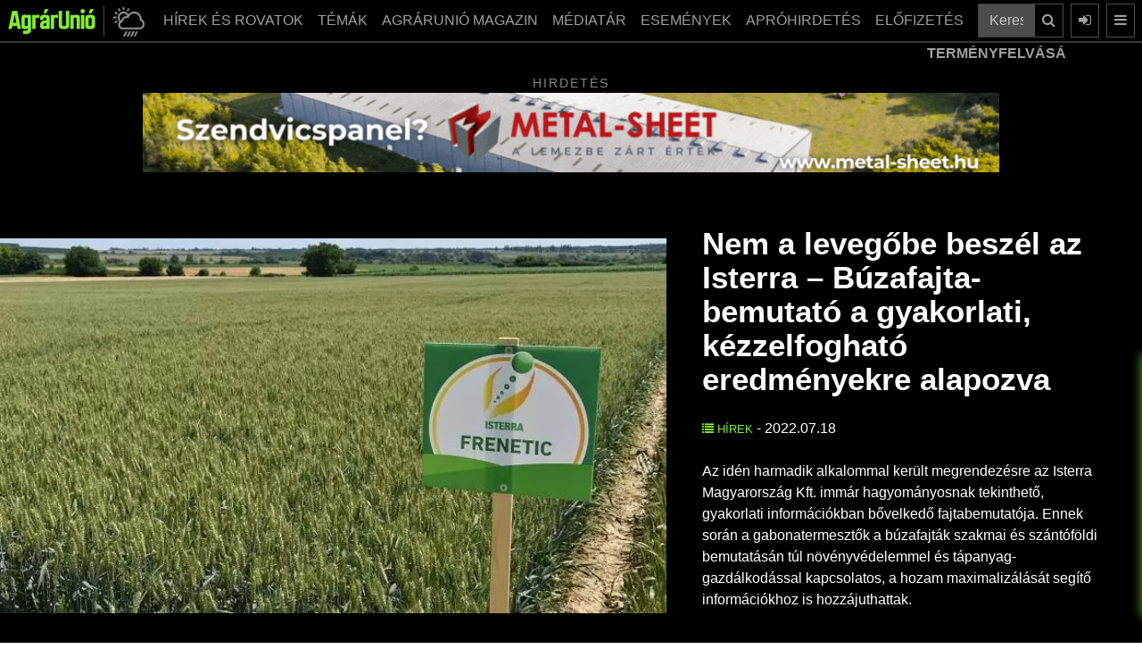

--- FILE ---
content_type: text/html; charset=UTF-8
request_url: https://www.agrarunio.hu/hirek/8208-nem-a-levegobe-beszel-az-isterra-buzafajta-bemutato-a-gyakorlati-kezzelfoghato-eredmenyekre-alapozva
body_size: 21054
content:
<!DOCTYPE html>
<html lang="hu">
<head>

<meta charset="UTF-8">
<link rel="dns-prefetch preconnect" href="https://www.googletagmanager.com">
<link rel="dns-prefetch preconnect" href="https://www.google-analytics.com">
<link rel="profile" href="https://gmpg.org/xfn/11">
<meta name="robots" content="index, follow, max-image-preview:large, max-snippet:-1, max-video-preview:-1" />
		<meta name="viewport" content="width=device-width, initial-scale=1">
<title>Nem a levegőbe beszél az Isterra – Búzafajta-bemutató a ...</title>
<link rel="canonical" href="https://www.agrarunio.hu/hirek/8208-nem-a-levegobe-beszel-az-isterra-buzafajta-bemutato-a-gyakorlati-kezzelfoghato-eredmenyekre-alapozva">
<meta property="og:locale" content="hu_HU" />
<meta property="og:type" content="article">
<meta property="og:title" content="Nem a levegőbe beszél az Isterra – Búzafajta-bemutató a gyakorlati, kézzelfogható eredményekre alapozva  - AgrárUnió">
<meta property="og:description" content="Az idén harmadik alkalommal került megrendezésre az Isterra Magyarország Kft. immár hagyományosnak tekinthető, ...">
<meta property="og:url" content="https://www.agrarunio.hu/hirek/8208-nem-a-levegobe-beszel-az-isterra-buzafajta-bemutato-a-gyakorlati-kezzelfoghato-eredmenyekre-alapozva">
<meta property="og:site_name" content="AgrárUnió" />
<meta property="og:image" content="https://www.agrarunio.hu/images/cikkek/202207_hir/isterra.jpg">
<link href="favicon.png" rel="shortcut icon" type="image/vnd.microsoft.icon">
<link rel="icon" type="image/png" sizes="16x16" href="favicon-16x16.png">
<link rel="icon" type="image/png" sizes="32x32" href="favicon-32x32.png">
<link rel="apple-touch-icon" sizes="180x180" href="apple-touch-icon.png">
<meta http-equiv="Cache-control" content="public">
<meta name="description" content="Az idén harmadik alkalommal került megrendezésre az Isterra Magyarország Kft. immár hagyományosnak tekinthető, ..."><meta name="author" content="AgrárUnió">
<meta name="keywords" content="Isterra, búza, bemutató, fajtabemutató"><meta http-equiv="Content-Security-Policy" content="base-uri 'self'">
<base href="https://www.agrarunio.hu/">
<link rel="stylesheet" href="hybridSystem/templates/au/assets/bootstrap/css/bootstrap.min.css" async>
<link rel="stylesheet" href="hybridSystem/templates/au/assets/fontawesome/css/font-awesome.min.css" media="print" onload="this.media='all'" defer>
<link rel="stylesheet" type="text/css" href="hybridSystem/templates/au/assets/slick/slick.min.css" media="print" onload="this.media='all'" defer>
<link rel="stylesheet" type="text/css" href="hybridSystem/templates/au/assets/slick/slick-theme.min.css" media="print" onload="this.media='all'" defer>
<link rel="stylesheet" type="text/css" href="hybridSystem/templates/au/assets/mmenu/jquery.mmenu.all.css" media="print" onload="this.media='all'" defer>
<link rel="stylesheet" href="hybridSystem/templates/au/assets/custom-g.min.css?ver=20260120100056" async>

<script src="hybridSystem/templates/au/assets/js/lazysizes.min.js" async=""></script>
<link rel="manifest" href="/manifest.json">
<script src="https://cdn.onesignal.com/sdks/OneSignalSDK.js" async ></script>
<script>
  var OneSignal = window.OneSignal || [];
  OneSignal.push(["init", {
	appId: "5238aaac-98a1-4e39-a9de-44b568758488",
	autoRegister: true,
	
    welcomeNotification: {
        "title": "AgrárUnió.hu",
        "message": "Köszönjük a feliratkozást!",
    },
	notifyButton: {
        enable: true,
        size: 'medium',
        theme: 'default',
        position: 'bottom-left',
        offset: {
            bottom: '20px',
            left: '20px'
        },
        prenotify: true,
        showCredit: false,
        text: {
            'tip.state.unsubscribed': 'Iratkozzon fel értesítéseinkre',
            'tip.state.subscribed': "Ön feliratkozott az értesítéseinkre",
            'tip.state.blocked': "Ön letiltotta az értesítéseinket",
            'message.prenotify': 'Kattintson ide az értesítésekre való feliratkozáshoz',
            'message.action.subscribed': "Ön felratkozott!",
            'message.action.resubscribed': "Mostantól Önt is értesítjük, amikor új cikk jelenik meg!",
            'message.action.unsubscribed': "Mostantól Ön nem kap több értesítést tőlünk!",
            'dialog.main.title': 'Értesítések kezelése',
            'dialog.main.button.subscribe': 'Feliratkozás',
            'dialog.main.button.unsubscribe': 'Leiratkozás',
            'dialog.blocked.title': 'Értesítések letiltva!'
        }
    }
  }]);
</script>
 


<script type="application/ld+json">{"@context":"https:\/\/schema.org","@type":"NewsArticle","mainEntityOfPage":{"@type":"WebPage","@id":"https:\/\/www.agrarunio.hu\/hirek\/8208-nem-a-levegobe-beszel-az-isterra-buzafajta-bemutato-a-gyakorlati-kezzelfoghato-eredmenyekre-alapozva"},"headline":"Nem a leveg\u0151be besz\u00e9l az Isterra \u2013 B\u00fazafajta-bemutat\u00f3 a gyakorlati, k\u00e9zzelfoghat\u00f3 eredm\u00e9nyekre alapozva ","image":["https:\/\/www.agrarunio.hu\/images\/cikkek\/202207_hir\/isterra.jpg"],"datePublished":"2022-07-18T09:53:45+00:00","dateModified":"2022-07-18T10:01:02+00:00","author":{"@type":"Person","url":"https:\/\/www.agrarunio.hu","name":"Agr\u00e1rUni\u00f3"},"publisher":{"@type":"Organization","name":"Agr\u00e1rUni\u00f3","logo":{"@type":"ImageObject","url":"https:\/\/www.agrarunio.hu\/img\/AgrarUnio_logo_w.png"}},"description":"Az id\u00e9n harmadik alkalommal ker\u00fclt megrendez\u00e9sre az Isterra Magyarorsz\u00e1g Kft. imm\u00e1r hagyom\u00e1nyosnak tekinthet\u0151, gyakorlati inform\u00e1ci\u00f3kban b\u0151velked\u0151 fajtabemutat\u00f3ja."}</script>	
<!-- Google Tag Manager -->
<script>(function(w,d,s,l,i){w[l]=w[l]||[];w[l].push({'gtm.start':
new Date().getTime(),event:'gtm.js'});var f=d.getElementsByTagName(s)[0],
j=d.createElement(s),dl=l!='dataLayer'?'&l='+l:'';j.async=true;j.src=
'https://www.googletagmanager.com/gtm.js?id='+i+dl;f.parentNode.insertBefore(j,f);
})(window,document,'script','dataLayer','GTM-NB9C3PLP');</script>
<!-- End Google Tag Manager -->
	
		
	<script async src="https://pagead2.googlesyndication.com/pagead/js/adsbygoogle.js?client=ca-pub-8854464322553703" crossorigin="anonymous"></script>


<!-- Meta pixel kód -->
<script>
!function(f,b,e,v,n,t,s)
{if(f.fbq)return;n=f.fbq= function(){n .callMethod?
n.callMethod.apply(n, arguments):n.queue.push( arguments)};
if(!f._fbq)f._fbq=n;n.push=n; n.loaded=!0;n.version='2.0';
n.queue=[];t=b.createElement( e);t.async=!0;
t.src=v;s=b. getElementsByTagName(e)[0];
s.parentNode.insertBefore(t,s) }(ablak, dokumentum,'script','https://connect.facebook.net/en_US/fbevents.js');
fbq('init', '711643850823709');
fbq('track', 'PageView');
</script>
<noscript><img height="1" width="1" style="display:none" src="https://www.facebook.com/tr?id=711643850823709&ev=PageView&noscript=1"/></noscript>
<!-- End Meta Pixel Code -->

<!-- Hotjar Tracking Code for https://www.agrarunio.hu/ -->
<script>
    (function(h,o,t,j,a,r){
        h.hj=h.hj||function(){(h.hj.q=h.hj.q||[]).push(arguments)};
        h._hjSettings={hjid:3738509,hjsv:6};
        a=o.getElementsByTagName('head')[0];
        r=o.createElement('script');r.async=1;
        r.src=t+h._hjSettings.hjid+j+h._hjSettings.hjsv;
        a.appendChild(r);
    })(window,document,'https://static.hotjar.com/c/hotjar-','.js?sv=');
</script>
</head>
<body class="bg-black">
<!-- Google Tag Manager (noscript) -->
<noscript><iframe src="https://www.googletagmanager.com/ns.html?id=GTM-NB9C3PLP"
height="0" width="0" style="display:none;visibility:hidden"></iframe></noscript>
<!-- End Google Tag Manager (noscript) -->
	<style>
#page {
	background: rgb(255,255,255);
	background: linear-gradient(90deg, rgba(255,255,255,1) 75%, rgba(0,0,0,1) 75%);
}

@media (max-width: 991px) {
  #page {
	background: rgb(255,255,255);
	background: linear-gradient(90deg, rgba(255,255,255,1) 75%, rgba(255,255,255,1) 75%);
	}
}
</style>
<div id="page" class="mainConti">
	<nav class="navbar navbar-expand-lg navbar-dark bg-dark fixed-top pl-2 pr-2">
	  		  			<a class="navbar-brand" href="/"><img src="img/logo_g.png" alt="AgrárUnió" width="100" height="30" ></a>
	  			<a class="idokepgomb ml-2 mr-2 d-block d-sm-block" role="button" href="idojaras-elorejelzes" style="padding: 0px 5px 0px 10px;" title="Időjárás">
		<img class="mWidth100" src="img/idojaras.png" alt="AgrárUnió Időjárás" width="35" height="35">
		</a>
				<div class="collapse navbar-collapse " id="navbarSupportedContent">
			<ul class="navbar-nav ml-auto">
	<li class="nav-item dropdown">
		<a class="nav-link_ dropdown-toggle btn btn-outline-secondary" href="hirek">
		  HÍREK ÉS ROVATOK
		</a>
		<div class="dropdown-menu">
			<div class="container mainMenu">
				<ul class="list-unstyled mr-md-4 column-count-2">
					<li class="pb-1"><a href="hirek">Hírek </a></li>
					<li class="pb-1"><a href="hirek/agrargazdasag">Agrárgazdaság </a></li>
					<li class="pb-1"><a href="hirek/tamogatasok">Támogatások </a></li>
					<li class="pb-1"><a href="hirek/novenytermesztes">Növénytermesztés </a></li>
					<li class="pb-1"><a href="hirek/novenyvedelem">Növényvédelem </a></li>
					<li class="pb-1"><a href="hirek/kerteszet">Kertészet </a></li>
					<li class="pb-1"><a href="hirek/erdeszet">Erdészet </a></li>
					<li class="pb-1"><a href="hirek/allattenyesztes">Állattenyésztés </a></li>
					<li class="pb-1"><a href="hirek/gepesites">Gépesítés </a></li>
					<li class="pb-1"><a href="hirek/munkavedelmi-ruhazat">Munkavédelmi ruházat</a></li>
				</ul>
			</div>
		</div>
	</li>
	
	<li class="nav-item dropdown temak">
		<a class="nav-link_ dropdown-toggle btn btn-outline-secondary" href="kiskert-karkep" >
		  TÉMÁK
		</a>
		<div class="dropdown-menu">
			<div class="container mainMenu">
				<ul class="list-unstyled mr-md-4 column-count-2">
					<li class="pb-1"><a href="agrarunio-magazin">AGRÁRUNIÓ MAGAZIN SZÁMAI </a></li>
					<li class="pb-1"><a href="gepszemle">Gépszemle </a></li>
					<li class="pb-1"><a href="arfigyelo">ÁRFIGYELŐ </a></li>
					<li class="pb-1"><a href="idojaras-elorejelzes">Időjárás előrejelzés</a></li>
					<li class="pb-1"><a href="aprohirdetes">Apróhirdetések</a></li>
					<li class="pb-1"><a href="karkep">KÁRKÉP (archív)</a></li>
					<li class="pb-1"><a href="kiskert-karkep">KISKERT KÁRKÉP (archív)</a></li>
					<li class="pb-1"><a href="gepeszinfo-magazin">Gépészinfó (archív)</a></li>
					
				</ul>
			</div>
		</div>
	</li>
	
	<li class="nav-item dropdown"><a class="nav-link_ dropdown-toggle btn btn-outline-secondary" href="agrarunio-magazin">AGRÁRUNIÓ MAGAZIN</a></li>
	
	<li class="nav-item dropdown">
		<a class="nav-link_ dropdown-toggle btn btn-outline-secondary" href="mediatar/foto" >
		  MÉDIATÁR
		</a>
		<div class="dropdown-menu">
			<div class="container mainMenu">
				<ul class="list-unstyled mr-md-4 column-count-2">
					<li class="pb-1"><a href="mediatar/foto">Képek</a></li>
					<li class="pb-1"><a href="mediatar/video">Videók</a></li>
					<li class="pb-1"><a href="https://open.spotify.com/show/6gMwJAE6M1rd6aWJ12VhWv" target="_blank">Podcast</a></li>
					<li class="pb-1"><a href="https://www.tiktok.com/@agrarunio.hu" target="_blank">TikTok</a></li>
				</ul>
			</div>
		</div>
		
	</li>
	<li class="nav-item dropdown">
		<a class="nav-link_ dropdown-toggle btn btn-outline-secondary" href="esemeny">
		  ESEMÉNYEK
		</a>
		
	</li>
	<li class="nav-item dropdown">
		<a class="nav-link_ dropdown-toggle btn btn-outline-secondary" href="aprohirdetes">
		  APRÓHIRDETÉS
		</a>
		
	</li>
	
	<li class="nav-item dropdown">
		<a class="nav-link_ dropdown-toggle btn btn-outline-secondary mr-2" href="magazin-elofizetes" >
		  ELŐFIZETÉS
		</a>
		<div class="dropdown-menu">
			<div class="container mainMenu">
				<ul class="list-unstyled mr-md-4">
					<li class="pb-1"><a href="regisztracio">Regisztráció </a></li>
					<li class="pb-1"><a href="https://www.agrarunio.hu/belepes">Belépés </a></li>
										<li class="pb-1"><a href="magazin-elofizetes">Magazin előfizetés </a></li>
					<li class="pb-1"><a href="online-magazin-elofizetes">Online előfizetés </a></li>
				</ul>
			</div>
		</div>
		
	</li>
	</ul>
			
			<form class="form-inline" action="kereses" method="post">
				<div class="input-group">
					<input type="text" class="form-control" placeholder="Keresés a cikkek között ..." aria-label="Keresés a cikkek között ..." aria-describedby="button-search-main" name="searchString">
					<div class="input-group-append">
						<button class="btn btn-outline-secondary" type="submit" id="button-search-main" title="Keresés"><i class="fa fa-search"></i></button>
					</div>
				</div>
			</form>
	  	</div>
				<a class="btn btn-outline-secondary ml-2 d-none d-lg-block" href="/belepes" data-toggle="modal" data-target="#login-modal" title="Belépés"><i class="fa fa-sign-in"></i></a>
		<a class="btn btn-outline-secondary ml-2 d-block" href="#menu" title="Menü"><i class="fa fa-bars"></i></a>
						
				<button class="btn btn-outline-secondary ml-2 d-block d-sm-none toggleOpen" title="Keresés"><i class="fa fa-search" aria-hidden="true"></i></button>
		<div class="togglesearch text-center">
			
			<form class="form-inline mobilSearch" action="kereses" method="post">
				<div class="input-group">
					<input type="text" class="form-control mobilSearchInput" placeholder="Keresés a cikkek között ..." aria-label="Keresés a cikkek között ..." aria-describedby="button-search-mobil" name="searchString">
					<div class="input-group-append">
						<button class="btn btn-outline-secondary " type="submit" id="button-search-mobil" title="Keresés"><i class="fa fa-search"></i></button>
					</div>
				</div>
			</form>
		</div>
	</nav>
	
			<div class="charts">
	<div class="container">
		<div class="row">
			<div class="col-md-12">
				<div class="news-ticker">
					<div class="news-container">
						<div class="news-item">
							<strong class="news-item-block-title">TERMÉNYFELVÁSÁRLÁSI ÁRAK:</strong> 
						</div>
										<div class="news-item">
				<strong>Étkezési búza:</strong> 
				<span style=color:#ff6f6f;>71.938,25 Ft (tonna) <i style="color:#ff6f6f;" class="fa fa-caret-down" aria-hidden="true"></i></span>
				</div>
								<div class="news-item">
				<strong>Napraforgómag:</strong> 
				<span style=color:#ff6f6f;>185.079,47 Ft (tonna) <i style="color:#ff6f6f;" class="fa fa-caret-down" aria-hidden="true"></i></span>
				</div>
								<div class="news-item">
				<strong>Takarmánykukorica:</strong> 
				<span style=color:#ff6f6f;>73.289,27 Ft (tonna) <i style="color:#ff6f6f;" class="fa fa-caret-down" aria-hidden="true"></i></span>
				</div>
								<div class="news-item">
				<strong>Takarmányárpa:</strong> 
				<span style=color:#84ec34;>70.485,83 Ft (tonna) <i style="color:#84ec34;" class="fa fa-caret-up" aria-hidden="true"></i></span>
				</div>
								<div class="news-item">
				<strong>Repcemag:</strong> 
				<span style=color:#ff6f6f;>189.859,18 Ft (tonna) <i style="color:#ff6f6f;" class="fa fa-caret-down" aria-hidden="true"></i></span>
				</div>
								<div class="news-item">
				<strong>Full-fat szója:</strong> 
				<span style=color:#84ec34;>189.000,00 Ft (tonna) <i style="color:#84ec34;" class="fa fa-caret-up" aria-hidden="true"></i></span>
				</div>
										<div class="news-item">
							<strong class="news-item-block-title">ÜZEMANYAGÁRAK:</strong> 
						</div>
								<div class="news-item">
		<strong>Gázolaj ára:</strong> 
				<span style=color:#84ec34;>568 Ft <i style="color:#84ec34;" class="fa fa-caret-up" aria-hidden="true"></i></span>
		</div>
				<div class="news-item">
		<strong>Benzin ára:</strong> 
				<span style=color:#84ec34;>559 Ft <i style="color:#84ec34;" class="fa fa-caret-up" aria-hidden="true"></i></span>
		</div>
								<div class="news-item">
							<strong class="news-item-block-title">DEVIZA KÖZÉPÁRFOLYAM:</strong> 
						</div>
								<div class="news-item">
		<strong>EUR:</strong> 
				<span style=color:red;>385,97  <i style="color:red;" class="fa fa-caret-down" aria-hidden="true"></i></span>
		</div>
				<div class="news-item">
		<strong>USD:</strong> 
				<span style=color:#84ec34;>332,05  <i style="color:#84ec34;" class="fa fa-caret-up" aria-hidden="true"></i></span>
		</div>
				<div class="news-item">
		<strong>CHF:</strong> 
				<span style=color:red;>415,69  <i style="color:red;" class="fa fa-caret-down" aria-hidden="true"></i></span>
		</div>
				<div class="news-item">
		<strong>GBP:</strong> 
				<span style=color:#84ec34;>445,15  <i style="color:#84ec34;" class="fa fa-caret-up" aria-hidden="true"></i></span>
		</div>
							</div>
				</div>
				
			</div>
		</div>
	</div>
	</div>
	
	
	
	<style>
	
	
	</style>
		
		<div class="black-bg">
		<div class="container">
			<div class="bannerBlock">
				<div class="hirdetesText">Hirdetés</div>
				<div class="bannerSlide slider ">
													<div>
								<a href="component/banners/click/384" rel="nofollow" target="_blank">
																												<img class="w100" src="upload/images/banners/2025/04/metal-banner_970.gif" alt="Metal Sheet" width="970" height="90">
																		</a>
								</div>
																						<div>
								<a href="component/banners/click/413" rel="nofollow" target="_blank">
																												<img class="w100" src="upload/images/banners/2025/12/agro_ani_szopi_agrarunio_965x80_20251127.gif" alt="Hungexpo 2026" width="970" height="90">
																		</a>
								</div>
																						<div>
								<a href="component/banners/click/405" rel="nofollow" target="_blank">
																												<img class="w100" src="upload/images/banners/2025/11/970x90-efi-2512-banner.jpg" alt="Előfizetés" width="970" height="90">
																		</a>
								</div>
																		</div>
			</div>
		</div>
	</div>
		
    
    <style>
img.w-100 {
  width: 100%;
  height: auto;
}
.blog img {
  max-width: 100%!important;
  height: auto!important;
   display: block;
  margin: 0 auto;
}
</style>
<section class="black-bg blogLead" style="padding-top:5px!important;">
	<div class="container-fluid">
		<div class="row d-flex align-items-center justify-content-center">
			<div class="col-lg-7 p-0">
									<img fetchpriority="high" class="w100" src="imgCache/images/cikkek/202207_hir/isterra.webp" alt="Nem a levegőbe beszél az Isterra – Búzafajta-bemutató a gyakorlati, kézzelfogható eredményekre alapozva " width="450" height="254" loading="eager">
								</div>
			<div class="col-lg-5 d-flex align-items-center justify-content-center">
			
				  	<div style="padding:25px;">
						<h1 class="mb-4"><strong>Nem a levegőbe beszél az Isterra – Búzafajta-bemutató a gyakorlati, kézzelfogható eredményekre alapozva </strong></h1>
						
						<p class="mb-4">
												<a class="categoryTitle" href="https://www.agrarunio.hu/hirek"><i class="fa fa-list"></i> Hírek</a> - 
						2022.07.18						</p>
						<p>
						<p>Az idén harmadik alkalommal került megrendezésre az Isterra Magyarország Kft. immár hagyományosnak tekinthető, gyakorlati információkban bővelkedő fajtabemutatója. Ennek során a gabonatermesztők a búzafajták szakmai és szántóföldi bemutatásán túl növényvédelemmel és tápanyag-gazdálkodással kapcsolatos, a hozam maximalizálását segítő információkhoz is hozzájuthattak.</p>
						</p>
					</div>
			</div>
		</div>
	</div>
</section>
<div id="showLattaMar" class="container">
	<div class="row">
		<div class="blog col-lg-8 mt-3">
			
						
			<nav aria-label="breadcrumb">
				<ol class="breadcrumb">
				<li class="breadcrumb-item"><a href="/">Kezdőlap</a></li>
								
				<li class="breadcrumb-item"><a href="hirek/">Hírek</a></li>				<script type="application/ld+json">
					{
					"@context": "https://schema.org",
					"@type": "BreadcrumbList",
					"itemListElement": [
							{
							"@type": "ListItem",
							"position": "1",
							"name": "Kezdőlap",
							"item":{
								"@type": "Thing",
								"@id": "https://www.agrarunio.hu"
								}
							}
															,{
								"@type": "ListItem",
								"position": "3",
								"name": "Hírek",
								"item":{
									"@type": "Thing",
									"@id": "https://www.agrarunio.hu/hirek/"
									}
								}
														]
					}
				</script>
				</ol>
			</nav>
						<h3><strong>B&uacute;zafajt&aacute;kr&oacute;l, gyakorlatiasan</strong></h3>
<p>Az Isterra Magyarorsz&aacute;g Kft. hagyom&aacute;nyosan nagy figyelmet ford&iacute;t arra, hogy olyan szakmai inform&aacute;ci&oacute;kkal l&aacute;ssa el a gabonatermeszt&#337;ket, amelyek hozz&aacute;seg&iacute;tik &#337;ket az adott k&ouml;r&uuml;lm&eacute;nyek k&ouml;z&ouml;tt el&eacute;rhet&#337; maxim&aacute;lis hozamhoz. Ez a munka m&aacute;r a vet&eacute;skor megkezd&#337;dik, ez&eacute;rt a f&ouml;ldbe ker&uuml;l&#337; fajta optim&aacute;lis vet&#337;magnorm&aacute;ja, vet&eacute;sideje, valamint a helyes vet&eacute;sm&eacute;lys&eacute;g alapvet&#337; fontoss&aacute;ggal b&iacute;rnak. Az Isterra sz&aacute;nt&oacute;f&ouml;ldi bemutat&oacute;in a r&eacute;sztvev&#337;k a saj&aacute;t szem&uuml;kkel gy&#337;z&#337;dhessenek meg ezek gyakorlatban megmutatkoz&oacute; hat&aacute;sair&oacute;l. Az idei &eacute;vben a Kapost&aacute;j Zrt. ter&uuml;let&eacute;n a fajt&aacute;k nagy&uuml;zemi k&ouml;r&uuml;lm&eacute;nyek k&ouml;z&ouml;tt mutathatt&aacute;k meg tud&aacute;sukat az elt&eacute;r&#337; t&#337;sz&aacute;mot, k&uuml;l&ouml;nb&ouml;z&#337; vet&eacute;sid&#337;t &eacute;s elt&eacute;r&#337; vet&eacute;sm&eacute;lys&eacute;get alkalmaz&oacute; technol&oacute;gi&aacute;kban. A betakar&iacute;t&aacute;st megel&#337;z&#337; bemutat&oacute;n hozamadatok m&eacute;g nem &aacute;lltak a rendelkez&eacute;sre, de az egyik fontos term&eacute;s&ouml;sszetev&#337;, a n&eacute;gyzetm&eacute;terenk&eacute;nti kal&aacute;szsz&aacute;m adatsora m&aacute;r a rendelkez&eacute;sre &aacute;llt.</p>
<p><strong>Az Isterra Magyarorsz&aacute;g Kft. c&eacute;lja, hogy gyakorlati inform&aacute;ci&oacute;kkal l&aacute;ssa el a gabonatermeszt&#337;ket fajt&aacute;ival kapcsolatban.</strong></p>
<h3><strong>B&uacute;zafajt&aacute;k az Isterra k&iacute;n&aacute;lat&aacute;b&oacute;l</strong></h3>
<p>A k&ouml;z&eacute;p&eacute;r&eacute;s&#369; <strong>CELLULE</strong> a KITE Zrt. kiz&aacute;r&oacute;lagos forgalmaz&aacute;s&aacute;ban l&eacute;v&#337; k&ouml;z&eacute;p&eacute;r&eacute;s&#369;, malmi min&#337;s&eacute;gi term&eacute;st produk&aacute;l&oacute; fajta. K&oacute;rokoz&oacute;kkal szembeni kiemelked&#337; tud&aacute;s&aacute;t mutatja, hogy a hazai termeszt&eacute;sbe olyan &eacute;vben robbant be, amikor komoly s&aacute;rgarozsdaj&aacute;rv&aacute;ny jelentkezett az orsz&aacute;gban. E gombabetegs&eacute;ggel szembeni nagyfok&uacute; ellen&aacute;ll&oacute; k&eacute;pess&eacute;ge nagy biztons&aacute;got ny&uacute;jt termeszt&#337;inek. Kiemelked&#337; t&aacute;panyag-reakci&oacute;j&aacute;nak, alkalmazkod&oacute;k&eacute;pess&eacute;g&eacute;nek k&ouml;sz&ouml;nhet&#337;en elt&eacute;r&#337; term&#337;helyi adotts&aacute;gok k&ouml;z&ouml;tt is lehet&#337;s&eacute;get ad a nagy hozam el&eacute;r&eacute;s&eacute;re. A k&iacute;s&eacute;rleti ter&uuml;leten 4,5 milli&oacute; cs&iacute;rasz&aacute;mmal vetve 620 darab kal&aacute;szt nevelt egy n&eacute;gyzetm&eacute;teren.</p>
<p>A j&oacute; beltartalmi &eacute;rt&eacute;kekkel b&iacute;r&oacute; <strong>BASILIO </strong>nagyobb m&eacute;ret&#369; kal&aacute;szt &eacute;s magas ezermagt&ouml;meg&#369; szemterm&eacute;st nevel&#337; fajta. A c&eacute;g portf&oacute;li&oacute;j&aacute;nak legkor&aacute;bbi b&uacute;z&aacute;ja, ez&eacute;rt k&eacute;s&#337;i vet&eacute;sre is alkalmas. Er&#337;s, rugalmas sz&aacute;ra j&oacute; &aacute;ll&oacute;k&eacute;pess&eacute;get biztos&iacute;t, ez&eacute;rt megd&#337;l&eacute;sre nem hajlamos. Alkalmazkod&oacute;k&eacute;pess&eacute;ge kiemelked&#337;, az intenz&iacute;v termeszt&eacute;stechnol&oacute;gi&aacute;t nagy &eacute;s magas min&#337;s&eacute;g&#369; term&eacute;ssel h&aacute;l&aacute;lja meg. Ez a KITE Zrt. kiz&aacute;r&oacute;lagos forgalmaz&aacute;s&aacute;ban l&eacute;v&#337; fajta a most bemutatott k&iacute;s&eacute;rletben 4,5 milli&oacute;s cs&iacute;rasz&aacute;mmal vetve 680 darab kal&aacute;szt nevelt.</p>
<p>A <strong>FRENETIC</strong> a korai &eacute;r&eacute;scsoport &uacute;j, stabil malmi min&#337;s&eacute;get biztos&iacute;t&oacute;, kiemelked&#337; tud&aacute;s&uacute; fajt&aacute;ja. Kiv&aacute;l&oacute; bokrosod&oacute;k&eacute;pess&eacute;ge korai vet&eacute;sid&#337; alkalmaz&aacute;s&aacute;val nagy kal&aacute;szsz&aacute;mot eredm&eacute;nyez, amely a jelenlegi k&iacute;s&eacute;rletben is magas, 4,5 milli&oacute; cs&iacute;r&aacute;val vetett ter&uuml;leten 670 darab volt egy n&eacute;gyzetm&eacute;teren. A fajta term&eacute;se a min&#337;s&iacute;t&#337; vizsg&aacute;latok sor&aacute;n t&ouml;bb mint 11%-kal haladta a sztenderd fajt&aacute;k&eacute;t. A gazd&aacute;lkod&oacute;k e fajta vet&#337;magj&aacute;t kiz&aacute;r&oacute;lag a KITE Zrt h&aacute;l&oacute;zat&aacute;n kereszt&uuml;l szerezhetik be.</p>
<p>A bemutatott fajt&aacute;k k&ouml;z&uuml;l term&eacute;spotenci&aacute;lj&aacute;val, valamint nagyfok&uacute; alkalmazkod&oacute;k&eacute;pess&eacute;g&eacute;vel emelkedik ki a <strong>COMPLICE</strong>. Ez a korai b&uacute;za bokrosod&oacute;k&eacute;pess&eacute;g&eacute;nek &eacute;s t&eacute;l&aacute;ll&oacute;s&aacute;g&aacute;nak k&ouml;sz&ouml;nhet&#337;en minden k&ouml;r&uuml;lm&eacute;nyek k&ouml;z&ouml;tt, ak&aacute;r gyeng&eacute;bb term&#337;helyi adotts&aacute;gok mellett is k&eacute;pes a nagy hozam el&eacute;r&eacute;s&eacute;re. A fajta az eur&oacute;pai b&uacute;zatermeszt&#337;k &aacute;ltal is elismert, nagy n&eacute;pszer&#369;s&eacute;gnek &ouml;rvend&#337; b&uacute;za. Hazai forgalmaz&aacute;s&aacute;t kiz&aacute;r&oacute;lag az IKR Agr&aacute;r Zrt. v&eacute;gzi. A k&iacute;s&eacute;rleti ter&uuml;leten 4,5 milli&oacute;s t&#337;sz&aacute;m mellett a n&eacute;gyzetm&eacute;terenk&eacute;nti kal&aacute;szsz&aacute;ma 710 darab volt.</p>
<p>Tavaly ker&uuml;lt k&ouml;ztermeszt&eacute;sbe a <strong>PROVIDENCE</strong>, ez az intenz&iacute;v termeszt&eacute;sre aj&aacute;nlott, kimagasl&oacute; term&#337;k&eacute;pess&eacute;g&#369;, korai &eacute;r&eacute;scsoportba tartoz&oacute; b&uacute;za. Vet&eacute;se kor&aacute;n, szeptember v&eacute;g&eacute;t&#337;l okt&oacute;ber k&ouml;zep&eacute;ig aj&aacute;nlott. T&eacute;l&aacute;ll&oacute;s&aacute;ga j&oacute;, a k&eacute;s&#337;i fagyokat is j&oacute;l toler&aacute;lta, ami j&oacute;l mutatja stresszt&#369;r&#337; k&eacute;pess&eacute;g&eacute;t. Ez a nagy term&eacute;spotenci&aacute;l&uacute; fajta malmi &eacute;s euro min&#337;s&eacute;g&#369; term&eacute;st produk&aacute;l, az intenz&iacute;v gazd&aacute;lkod&aacute;st folytat&oacute; b&uacute;zatermeszt&#337;k sz&aacute;m&aacute;ra aj&aacute;nlott. A kal&aacute;szsz&aacute;m 4,5 milli&oacute;s vetett t&#337;sz&aacute;m mellett 670 darab volt n&eacute;gyzetm&eacute;terenk&eacute;nt.</p>
<p>A korai vet&eacute;sid&#337;t, valamint a h&#369;v&ouml;sebb k&ouml;r&uuml;lm&eacute;nyeket kedveli a <strong>CONCRET</strong>, amely egy alacsony, kiv&aacute;l&oacute; &aacute;ll&oacute;k&eacute;pess&eacute;g&#369; b&uacute;za. Nagyfok&uacute; alkalmazkod&oacute;k&eacute;pess&eacute;ge lehet&#337;v&eacute; teszi, hogy elt&eacute;r&#337; term&#337;helyi adotts&aacute;gok mellett is nagy term&eacute;st adjon. A megk&eacute;sett betakar&iacute;t&aacute;s sem okoz sz&aacute;m&aacute;ra probl&eacute;m&aacute;t, ez&eacute;rt annak id&#337;pontja rugalmasan alak&iacute;that&oacute;. Term&eacute;s&eacute;re a takarm&aacute;ny-, valamint euro min&#337;s&eacute;g jellemz&#337;. A jelenlegi k&iacute;s&eacute;rleti ter&uuml;leten 4,5 milli&oacute; cs&iacute;r&aacute;val vetett &aacute;llom&aacute;nya n&eacute;gyzetm&eacute;terenk&eacute;nt 570 darab kal&aacute;szt eredm&eacute;nyezett.</p>
<p>Az Axereal Hungary Kft. kiz&aacute;r&oacute;lagos forgalmaz&aacute;s&aacute;ban &aacute;ll k&eacute;t &uacute;jabb, 2021-ben elismer&eacute;st nyert fajta, az <strong>ORTOLAN</strong>, valamint a <strong>WINNER</strong>. Az <strong>ORTOLAN</strong>-nal elt&eacute;r&#337; &eacute;vj&aacute;ratokban &eacute;s k&uuml;l&ouml;nb&ouml;z&#337; intenzit&aacute;s&uacute; termel&eacute;si viszonyok k&ouml;z&ouml;tt is magas term&eacute;s &eacute;rhet&#337; el, ami r&eacute;szben intenz&iacute;v bokrosod&aacute;s&aacute;nak k&ouml;sz&ouml;nhet&#337;. Term&eacute;s&eacute;t nagy ezermagt&ouml;meg &eacute;s malmi min&#337;s&eacute;g jellemzi. A k&iacute;s&eacute;rleti ter&uuml;leten 4,5 milli&oacute; cs&iacute;r&aacute;val vetve 670 darab kal&aacute;szt k&eacute;pzett egy n&eacute;gyzetm&eacute;teren.</p>
<p>A k&ouml;z&eacute;p&eacute;r&eacute;s&#369; <strong>WINNER</strong> intenz&iacute;v viszonyok mellett kiemelked&#337; term&eacute;s el&eacute;r&eacute;s&eacute;re k&eacute;pes, k&ouml;z&eacute;p&eacute;r&eacute;s&#369; b&uacute;za. Termeszt&eacute;sekor a korai vet&eacute;sid&#337; alkalmaz&aacute;sa javasolt, a legkedvez&#337;bb, ha a mag szeptember v&eacute;ge &eacute;s okt&oacute;ber k&ouml;zepe k&ouml;z&ouml;tt ker&uuml;l a f&ouml;ldbe. Term&eacute;s&eacute;re a takarm&aacute;ny-euro min&#337;s&eacute;g jellemz&#337;. Kal&aacute;szsz&aacute;ma 550 darab volt n&eacute;gyzetm&eacute;terenk&eacute;nt.</p>
<p>A kekszgy&aacute;rt&aacute;s ig&eacute;nyeit szolg&aacute;lja ki az <strong>EUCLIDE</strong>, ez a k&ouml;ztermeszt&eacute;sben imm&aacute;r t&ouml;bb mint t&iacute;z &eacute;ve jelen l&eacute;v&#337;, megb&iacute;zhat&oacute; fajra. Kiemelked&#337; asz&aacute;lyt&#369;r&eacute;se, a term&#337;helyi viszonyokhoz val&oacute; rugalmas alkalmazkod&aacute;sa egy&uuml;tt rendk&iacute;v&uuml;l intenz&iacute;v bokrosod&aacute;si k&eacute;pess&eacute;g&eacute;vel kedvez&#337;tlen &eacute;vj&aacute;ratokban is magas hozamot eredm&eacute;nyez. A jelenlegi k&iacute;s&eacute;rleti ter&uuml;leten n&eacute;gyzetm&eacute;terenk&eacute;nt 550 darab kal&aacute;szt nevelt.</p>
<p>M&aacute;r az &uacute;j genetika k&eacute;pvisel&#337;je az <strong>PRESTANCE</strong>, amely 2021-ben nyert elismer&eacute;st Franciaorsz&aacute;gban. Nagy term&eacute;smennyis&eacute;g jellemzi, ami intenz&iacute;v k&ouml;r&uuml;lm&eacute;nyek k&ouml;z&ouml;tt ak&aacute;r a 12 tonn&aacute;t is el&eacute;rheti hekt&aacute;ronk&eacute;nt, de extenz&iacute;v viszonyok k&ouml;z&ouml;tt is magasan a sztenderd fajt&aacute;k felett teljes&iacute;t. Tud&aacute;s&aacute;t j&oacute;l szeml&eacute;lteti, hogy a k&iacute;s&eacute;rleti ter&uuml;leten kiemelked&#337;en magas, 750 darab n&eacute;gyzetm&eacute;terenk&eacute;nti kal&aacute;szsz&aacute;mot produk&aacute;lt. B&aacute;r ez az &iacute;g&eacute;retes fajta jelenleg m&eacute;g nincs kereskedelmi forgalomban, &eacute;rdemes minden gabonatermeszt&#337;nek megjegyezni a nev&eacute;t.</p>
<p><strong>Az Isterra Magyarorsz&aacute;g Kft. k&iacute;n&aacute;lat&aacute;ban minden gabonatermeszt&#337; megtal&aacute;lhatja a sz&aacute;m&aacute;ra legnagyobb j&ouml;vedelmet biztos&iacute;t&oacute; b&uacute;zafajt&aacute;t.</strong></p>
<h3><strong>N&ouml;v&eacute;nyv&eacute;delem &eacute;s t&aacute;panyag-ut&aacute;np&oacute;tl&aacute;s</strong></h3>
<p>A magas hozamok nem k&eacute;pzelhet&#337;k el hat&eacute;kony n&ouml;v&eacute;nyv&eacute;delem &eacute;s okszer&#369; t&aacute;panyaggazd&aacute;lkod&aacute;s n&eacute;lk&uuml;l.</p>
<p>A rendezv&eacute;nyen a BASF Hung&aacute;ria Kft. Agrodiv&iacute;zi&oacute;j&aacute;nak a kal&aacute;szosok gombabetegs&eacute;geivel szembeni v&eacute;dekez&eacute;sre aj&aacute;nlott k&eacute;sz&iacute;tm&eacute;nyeit, az ezeken alapul&oacute; technol&oacute;gi&aacute;t ismerhett&eacute;k meg a r&eacute;sztvev&#337;k. &Iacute;gy a hossz&uacute; hat&aacute;startam&uacute;, vet&#337;magcs&aacute;v&aacute;z&aacute;sra alkalmazhat&oacute; Systiva&reg;, a lev&eacute;lbetegs&eacute;gek elleni kezel&eacute;sekre felhaszn&aacute;lhat&oacute; Priaxor<sup>&reg;</sup>, a lomb- &eacute;s kal&aacute;szv&eacute;delem ter&eacute;n egyar&aacute;nt alkalmazhat&oacute; Revycare<sup>&reg;</sup> k&eacute;sz&iacute;tm&eacute;nyeket, valamint kal&aacute;sz fuz&aacute;riumos megbeteged&eacute;s&eacute;t &eacute;s a mikotoxin-felhalmoz&oacute;d&aacute;st megakad&aacute;lyoz&oacute; Osiris<sup>&reg;</sup> Next technol&oacute;giai csomagot. Egy&uacute;ttal inform&aacute;ci&oacute;kat kaphattak a c&eacute;g Xarvio<sup>&reg;</sup> programj&aacute;r&oacute;l, amely sz&eacute;les k&ouml;r&#369; seg&iacute;ts&eacute;get ny&uacute;jt a gazd&aacute;lkod&oacute;knak a d&ouml;nt&eacute;seiket megalapoz&oacute; adatok &eacute;s inform&aacute;ci&oacute;k biztos&iacute;t&aacute;s&aacute;val.</p>
<p>Az intenz&iacute;v termeszt&eacute;stechnol&oacute;gia a gabonatermeszt&eacute;s eset&eacute;ben sem k&eacute;pzelhet&#337; el okszer&#369; t&aacute;panyag-gazd&aacute;lkod&aacute;s n&eacute;lk&uuml;l. Erre a bemutat&oacute;n a TimacAgro Hung&aacute;ria munkat&aacute;rsai h&iacute;vt&aacute;k fel a figyelmet. Minden az alapokt&oacute;l, a term&#337;talajt&oacute;l indul, annak megismer&eacute;se els&#337;dleges fontoss&aacute;g&uacute; a t&aacute;panyag-ut&aacute;np&oacute;tl&aacute;s rendszer&eacute;nek kialak&iacute;t&aacute;s&aacute;hoz. Ezen inform&aacute;ci&oacute;k birtok&aacute;ban kell kialak&iacute;tani a helyi viszonyoknak megfelel&#337; t&aacute;panyag-gazd&aacute;lkod&aacute;si tervet &eacute;s kell kiv&aacute;lasztani az alkalmazand&oacute; k&eacute;sz&iacute;tm&eacute;nyeket. Erre a c&eacute;lra a c&eacute;g sz&aacute;mos megold&aacute;st biztos&iacute;t mind a talajkondicion&aacute;l&aacute;s, mind a n&ouml;v&eacute;nyt&aacute;pl&aacute;l&aacute;s ter&eacute;n, amelyek alapj&aacute;t modern, a t&aacute;pelemeken t&uacute;l biostimul&aacute;tor hat&oacute;anyagokat is tartalmaz&oacute; k&eacute;sz&iacute;tm&eacute;nyek biztos&iacute;tj&aacute;k.</p>			<br><br><br><p><strong>Szerző:</strong> AgrárUnió </p>			
						
			<strong>Címkék: </strong>
								<a class="animatedLink" style="color:#000;" href="https://www.agrarunio.hu/tags/buza/">
					búza</a>, 					<a class="animatedLink" style="color:#000;" href="https://www.agrarunio.hu/tags/fajtabemutato/">
					fajtabemutató</a>, 					<a class="animatedLink" style="color:#000;" href="https://www.agrarunio.hu/tags/isterra-magyarorszag-kft/">
					Isterra Magyarország Kft.</a>						<a href="https://www.facebook.com/sharer/sharer.php?s=100&p[url]=https://www.agrarunio.hu/hirek/8208-nem-a-levegobe-beszel-az-isterra-buzafajta-bemutato-a-gyakorlati-kezzelfoghato-eredmenyekre-alapozva&p[images][0]=&p[title]=Nem a levegőbe beszél az Isterra – Búzafajta-bemutató a gyakorlati, kézzelfogható eredményekre alapozva &p[summary]=" target="_blank" onclick="window.open(this.href,'targetWindow','toolbar=no,location=0,status=no,menubar=no,scrollbars=yes,resizable=yes,width=600,height=250'); return false"><button style="width:100%; margin-top:10px;" type="button" class="btn btn-facebook btn-lg"><i class="fa fa-facebook-square fa-2"></i><br><strong>MEGOSZTÁS</strong><br>-<br>Nem a levegőbe beszél az Isterra – Búzafajta-bemutató a gyakorlati, kézzelfogható eredményekre alapozva </button></a>
			
			
						
								</div>
		<div class="black-bg col-lg-4 mt-lg-0 mb-lg-0 pt-lg-5 pb-5">
			
			
						
			
			
			<div class="moduleTitle">Népszerű hírek</div>
								<a href="https://www.agrarunio.hu/hirek/novenytermesztes/14431-gyorsabb-novekedes-biztosabb-termes-mikrostarterek-a-gyakorlatban" tabindex="0">
					<div class="moduleItem d-flex flex-row bd-highlight mb-3 imgZoom">
																		<img class="moduleItemImage lazyload" src="imgCache/upload/images/cikkek/2025/12/kep_nyito_1200x675-90x90.webp" alt="" loading="lazy" width="90" height="90">
												<div class="moduleItemText">
							<div class="mb-0" style="height:40px;">
								
																<span class="categoryTitle"><i class="fa fa-play-circle"></i> Növénytermesztés - 2025.12.22</span>
								
							</div>
							<p class="title" style="margin-top:-10px; min-height:60px;">
								Gyorsabb növekedés, biztosabb termés - mIKRostarterek a ...																</p>
						</div>
					</div>
					</a>
									<a href="https://www.agrarunio.hu/hirek/novenytermesztes/14459-eljutni-a-fomuvektol-az-ontozorendszerekig" tabindex="0">
					<div class="moduleItem d-flex flex-row bd-highlight mb-3 imgZoom">
																		<img class="moduleItemImage lazyload" src="imgCache/upload/images/cikkek/2025/12_u/ntozoredszerck-90x90.webp" alt="" loading="lazy" width="90" height="90">
												<div class="moduleItemText">
							<div class="mb-0" style="height:40px;">
								
																<span class="categoryTitle"><i class="fa fa-play-circle"></i> Növénytermesztés - 2026.01.03</span>
								
							</div>
							<p class="title" style="margin-top:-10px; min-height:60px;">
								Eljutni a főművektől az öntözőrendszerekig 																</p>
						</div>
					</div>
					</a>
									<a href="https://www.agrarunio.hu/hirek/14493-nograd-varmegyeben-is-megjelent-a-madarinfluenza" tabindex="0">
					<div class="moduleItem d-flex flex-row bd-highlight mb-3 imgZoom">
																		<img class="moduleItemImage lazyload" src="imgCache/upload/images/cikkek/2025/12_u/madarinfluenza01.03-90x90.webp" alt="" loading="lazy" width="90" height="90">
												<div class="moduleItemText">
							<div class="mb-0" style="height:40px;">
								
																<span class="categoryTitle"><i class="fa fa-play-circle"></i> Hírek - 2026.01.13</span>
								
							</div>
							<p class="title" style="margin-top:-10px; min-height:60px;">
								Nógrád vármegyében is megjelent a madárinfluenza 																</p>
						</div>
					</div>
					</a>
									<a href="https://www.agrarunio.hu/hirek/kerteszet/14449-aranyszinu-sargasag-magyarorszagon-2025" tabindex="0">
					<div class="moduleItem d-flex flex-row bd-highlight mb-3 imgZoom">
																		<img class="moduleItemImage lazyload" src="imgCache/upload/images/cikkek/2025/12_u/aranyszinusargasag12-90x90.webp" alt="" loading="lazy" width="90" height="90">
												<div class="moduleItemText">
							<div class="mb-0" style="height:40px;">
								
																<span class="categoryTitle"><i class="fa fa-play-circle"></i> Kertészet - 2025.12.29</span>
								
							</div>
							<p class="title" style="margin-top:-10px; min-height:60px;">
								Aranyszínű sárgaság Magyarországon 2025 																</p>
						</div>
					</div>
					</a>
									<a href="https://www.agrarunio.hu/hirek/14465-az-ragt-felvasarolta-a-syngenta-malataarpa-vetomag-uzletagat" tabindex="0">
					<div class="moduleItem d-flex flex-row bd-highlight mb-3 imgZoom">
																		<img class="moduleItemImage lazyload" src="imgCache/upload/images/cikkek/2026/01/press_release_ragt_closing-90x90.webp" alt="" loading="lazy" width="90" height="90">
												<div class="moduleItemText">
							<div class="mb-0" style="height:40px;">
								
																<span class="categoryTitle"><i class="fa fa-play-circle"></i> Hírek - 2026.01.05</span>
								
							</div>
							<p class="title" style="margin-top:-10px; min-height:60px;">
								Az RAGT felvásárolta a Syngenta malátaárpa vetőmag-üzletágát  																</p>
						</div>
					</div>
					</a>
									<a href="https://www.agrarunio.hu/hirek/novenyvedelem/14451-korokozok-az-oszi-vetesekben-karkepek-repceben-buzaban-arpaban" tabindex="0">
					<div class="moduleItem d-flex flex-row bd-highlight mb-3 imgZoom">
																		<img class="moduleItemImage lazyload" src="imgCache/upload/images/cikkek/2025/12_u/4_kep_056_masolata-90x90.webp" alt="" loading="lazy" width="90" height="90">
												<div class="moduleItemText">
							<div class="mb-0" style="height:40px;">
								
																<span class="categoryTitle"><i class="fa fa-play-circle"></i> Növényvédelem - 2025.12.31</span>
								
							</div>
							<p class="title" style="margin-top:-10px; min-height:60px;">
								Kórokozók az őszi vetésekben – Kárképek repcében, búzában, ...																</p>
						</div>
					</div>
					</a>
									<a href="https://www.agrarunio.hu/hirek/novenytermesztes/14446-mobil-szarito-nelkul-nincs-sikeres-aratas" tabindex="0">
					<div class="moduleItem d-flex flex-row bd-highlight mb-3 imgZoom">
																		<img class="moduleItemImage lazyload" src="imgCache/upload/images/cikkek/2025/12_u/agricultural-4867714-90x90.webp" alt="" loading="lazy" width="90" height="90">
												<div class="moduleItemText">
							<div class="mb-0" style="height:40px;">
								
																<span class="categoryTitle"><i class="fa fa-play-circle"></i> Növénytermesztés - 2025.12.27</span>
								
							</div>
							<p class="title" style="margin-top:-10px; min-height:60px;">
								Mobil szárító nélkül nincs sikeres aratás 																</p>
						</div>
					</div>
					</a>
									<a href="https://www.agrarunio.hu/hirek/agrargazdasag/14444-merre-megy-mercosur" tabindex="0">
					<div class="moduleItem d-flex flex-row bd-highlight mb-3 imgZoom">
																		<img class="moduleItemImage lazyload" src="imgCache/upload/images/cikkek/2025/12_u/europe-2069532-90x90.webp" alt="" loading="lazy" width="90" height="90">
												<div class="moduleItemText">
							<div class="mb-0" style="height:40px;">
								
																<span class="categoryTitle"><i class="fa fa-play-circle"></i> Agrárgazdaság - 2025.12.25</span>
								
							</div>
							<p class="title" style="margin-top:-10px; min-height:60px;">
								Merre mégy, Mercosur? 																</p>
						</div>
					</div>
					</a>
									<a href="https://www.agrarunio.hu/hirek/erdeszet/14460-eletet-a-homokra" tabindex="0">
					<div class="moduleItem d-flex flex-row bd-highlight mb-3 imgZoom">
																		<img class="moduleItemImage lazyload" src="imgCache/upload/images/cikkek/2025/12_u/img_0454-90x90.webp" alt="" loading="lazy" width="90" height="90">
												<div class="moduleItemText">
							<div class="mb-0" style="height:40px;">
								
																<span class="categoryTitle"><i class="fa fa-play-circle"></i> Erdészet - 2026.01.04</span>
								
							</div>
							<p class="title" style="margin-top:-10px; min-height:60px;">
								Életet a Homokra 																</p>
						</div>
					</div>
					</a>
									<a href="https://www.agrarunio.hu/hirek/tamogatasok/14467-ujabb-palyazattal-segiti-az-agrartarca-a-tejtermelo-gazdalkodokat" tabindex="0">
					<div class="moduleItem d-flex flex-row bd-highlight mb-3 imgZoom">
																		<img class="moduleItemImage lazyload" src="imgCache/upload/images/cikkek/2026/01/tejagazat01.06-90x90.webp" alt="" loading="lazy" width="90" height="90">
												<div class="moduleItemText">
							<div class="mb-0" style="height:40px;">
								
																<span class="categoryTitle"><i class="fa fa-play-circle"></i> Támogatások - 2026.01.06</span>
								
							</div>
							<p class="title" style="margin-top:-10px; min-height:60px;">
								Újabb pályázattal segíti az agrártárca a tejtermelő ...																</p>
						</div>
					</div>
					</a>
																							
			<a class="animatedLink" href="/hirek">még több hír</a>
			
		</div>
	</div>
</div>
<div id="hideLattaMar"></div>
<div class="black-bg blockPadding">
	<div class="container">
		<div class="row">
			<div class="col-xl-12">
				<div class="moduleTitle">Friss hírek</div>
			</div>
			<div class="col-xl-12 order-1 order-xl-1">
				<div class="row">
											<div class="col-12 col-md-6 col-lg-6 col-xl-4">
							<a href="https://www.agrarunio.hu/hirek/allattenyesztes/14524-a-corteva-es-a-bp-kozos-vallalatot-indit-biouzemanyag-alapanyagok-gyartasara-etlas-neven" tabindex="0">
							<div class="cardItem">
								<div class="cardImage imgZoom d-block d-md-block">
																<img class="w100" src="imgCache/upload/images/cikkek/2026/01/corteva_agriscience_bp_etlas_biofiel_sunflower-450x254.webp" alt="A Corteva és a bp közös vállalatot indít bioüzemanyag-alapanyagok gyártására Etlas™ néven" loading="lazy" width="450" height="254">
								</div>
								<div class="cardText">
								<div class="pb-1">
									<object>
																		<span class="categoryTitle">Állattenyésztés - 2026.01.20</span>
									</object>
								</div>
								<p class="title">A Corteva és a bp közös vállalatot indít bioüzemanyag-alapanyagok gyártására Etlas™ néven</p>
								<p>
								A partnerség a Corteva technológiájára és a bp integrált feldolgozó képességeire épít annak érdekében, hogy bioüzemanyag-alapanyagokat állítson elő ...								</p>
								</div>
								<div class="bovebben d-none d-lg-block pl-3 pr-3 pb-3"><i class="fa fa-bars"></i> TOVÁBB OLVASOM</div>
							</div>
							</a>
						</div>
												<div class="col-12 col-md-6 col-lg-6 col-xl-4">
							<a href="https://www.agrarunio.hu/hirek/novenytermesztes/14523-amalgerol-a-biztos-pont-a-novenytermesztesben" tabindex="0">
							<div class="cardItem">
								<div class="cardImage imgZoom d-block d-md-block">
																<img class="w100" src="imgCache/upload/images/cikkek/2026/01/amalgerol_ce-450x254.webp" alt="Amalgerol®, a biztos pont a növénytermesztésben" loading="lazy" width="450" height="254">
								</div>
								<div class="cardText">
								<div class="pb-1">
									<object>
																		<span class="categoryTitle">Növénytermesztés - 2026.01.20</span>
									</object>
								</div>
								<p class="title">Amalgerol®, a biztos pont a növénytermesztésben</p>
								<p>
								Tavaly az Amalgerol&reg; elsőként kapta meg az uniós engedélyokiratot, ami már Uniós szinten bizonyítja az Amalgerol&reg; növénykondicionáló ...								</p>
								</div>
								<div class="bovebben d-none d-lg-block pl-3 pr-3 pb-3"><i class="fa fa-bars"></i> TOVÁBB OLVASOM</div>
							</div>
							</a>
						</div>
												<div class="col-12 col-md-6 col-lg-6 col-xl-4">
							<a href="https://www.agrarunio.hu/hirek/14517-uj-akcioterv-a-vaddisznoallomany-szabalyozasarol" tabindex="0">
							<div class="cardItem">
								<div class="cardImage imgZoom d-block d-md-block">
																<img class="w100" src="imgCache/upload/images/cikkek/2026/01/vaddisznok01.19-450x254.webp" alt="Új akcióterv a vaddisznóállomány szabályozásáról" loading="lazy" width="450" height="254">
								</div>
								<div class="cardText">
								<div class="pb-1">
									<object>
																		<span class="categoryTitle">Hírek - 2026.01.20</span>
									</object>
								</div>
								<p class="title">Új akcióterv a vaddisznóállomány szabályozásáról</p>
								<p>
								A sertéstartás biztonsága, valamint a vaddisznó-populáció és a környezet védelme érdekében kiemelt fontosságú az afrikai sertéspestis (ASP) járvány ...								</p>
								</div>
								<div class="bovebben d-none d-lg-block pl-3 pr-3 pb-3"><i class="fa fa-bars"></i> TOVÁBB OLVASOM</div>
							</div>
							</a>
						</div>
												<div class="col-12 col-md-6 col-lg-6 col-xl-4">
							<a href="https://www.agrarunio.hu/hirek/tamogatasok/14521-tobb-mint-2900-milliard-forint-jutott-el-a-gazdakhoz-az-uj-agrartamogatasi-ciklusban" tabindex="0">
							<div class="cardItem">
								<div class="cardImage imgZoom d-block d-md-block">
																<img class="w100" src="imgCache/upload/images/cikkek/2026/01/tamogatas01.19-450x254.webp" alt=" Több mint 2900 milliárd forint jutott el a gazdákhoz az új agrártámogatási ciklusban" loading="lazy" width="450" height="254">
								</div>
								<div class="cardText">
								<div class="pb-1">
									<object>
																		<span class="categoryTitle">Támogatások - 2026.01.19</span>
									</object>
								</div>
								<p class="title"> Több mint 2900 milliárd forint jutott el a gazdákhoz az új agrártámogatási ciklusban</p>
								<p>
								A magyar agrárium tavaly is bizonyította a kitartását: a gazdálkodók minden nehézség ellenére folyamatosan helytálltak, és ehhez a kiszámítható, jól ...								</p>
								</div>
								<div class="bovebben d-none d-lg-block pl-3 pr-3 pb-3"><i class="fa fa-bars"></i> TOVÁBB OLVASOM</div>
							</div>
							</a>
						</div>
												<div class="col-12 col-md-6 col-lg-6 col-xl-4">
							<a href="https://www.agrarunio.hu/hirek/14520-a-gazdak-erdekeinek-vedelme-az-elelmezesbiztonsag-garanciaja" tabindex="0">
							<div class="cardItem">
								<div class="cardImage imgZoom d-block d-md-block">
																<img class="w100" src="imgCache/upload/images/cikkek/2026/01/12-450x254.webp" alt="A gazdák érdekeinek védelme az élelmezésbiztonság garanciája" loading="lazy" width="450" height="254">
								</div>
								<div class="cardText">
								<div class="pb-1">
									<object>
																		<span class="categoryTitle">Hírek - 2026.01.19</span>
									</object>
								</div>
								<p class="title">A gazdák érdekeinek védelme az élelmezésbiztonság garanciája</p>
								<p>
								Magyarország kiemelt figyelmet fordít a gazdák érdekeinek megóvására és a vízmegtartásra. A 18. Mezőgazdasági és Élelmezési Világfórum (GFFA) ...								</p>
								</div>
								<div class="bovebben d-none d-lg-block pl-3 pr-3 pb-3"><i class="fa fa-bars"></i> TOVÁBB OLVASOM</div>
							</div>
							</a>
						</div>
												<div class="col-12 col-md-6 col-lg-6 col-xl-4">
							<a href="https://www.agrarunio.hu/hirek/14519-az-eu-es-a-mercosur-tortenelmi-es-ambiciozus-partnerseget-kotott" tabindex="0">
							<div class="cardItem">
								<div class="cardImage imgZoom d-block d-md-block">
																<img class="w100" src="imgCache/upload/images/cikkek/2026/01/flag-european-union-450x254.webp" alt="Az EU és a Mercosur történelmi és ambiciózus partnerséget kötött" loading="lazy" width="450" height="254">
								</div>
								<div class="cardText">
								<div class="pb-1">
									<object>
																		<span class="categoryTitle">Hírek - 2026.01.19</span>
									</object>
								</div>
								<p class="title">Az EU és a Mercosur történelmi és ambiciózus partnerséget kötött</p>
								<p>
								Az Európai Unió és a Mercosur&nbsp;partnerségi megállapodást (EMPA) és ideiglenes kereskedelmi megállapodást (iTA) írt alá, amelyek történelmi ...								</p>
								</div>
								<div class="bovebben d-none d-lg-block pl-3 pr-3 pb-3"><i class="fa fa-bars"></i> TOVÁBB OLVASOM</div>
							</div>
							</a>
						</div>
												<div class="col-12 col-md-6 col-lg-6 col-xl-4">
							<a href="https://www.agrarunio.hu/hirek/14518-elenkult-az-elosertes-export-visszaesett-az-import-magyarorszagon" tabindex="0">
							<div class="cardItem">
								<div class="cardImage imgZoom d-block d-md-block">
																<img class="w100" src="imgCache/upload/images/cikkek/2026/01/sertes01.19-450x254.webp" alt="Élénkült az élősertés-export, visszaesett az import Magyarországon" loading="lazy" width="450" height="254">
								</div>
								<div class="cardText">
								<div class="pb-1">
									<object>
																		<span class="categoryTitle">Hírek - 2026.01.19</span>
									</object>
								</div>
								<p class="title">Élénkült az élősertés-export, visszaesett az import Magyarországon</p>
								<p>
								A hazai termelésű vágósertés termelői ára az AKI PÁIR adatai szerint áfa és szállítási költség nélkül 720 forint/kilogramm hasított meleg súly volt ...								</p>
								</div>
								<div class="bovebben d-none d-lg-block pl-3 pr-3 pb-3"><i class="fa fa-bars"></i> TOVÁBB OLVASOM</div>
							</div>
							</a>
						</div>
												<div class="col-12 col-md-6 col-lg-6 col-xl-4">
							<a href="https://www.agrarunio.hu/hirek/14516-uj-eu-szerte-ervenyes-vedelem-az-ivovizben-talalhato-pfas-ok-ellen" tabindex="0">
							<div class="cardItem">
								<div class="cardImage imgZoom d-block d-md-block">
																<img class="w100" src="imgCache/upload/images/cikkek/2026/01/ivoviz01.19-450x254.webp" alt="Új, EU-szerte érvényes védelem az ivóvízben található PFAS-ok ellen" loading="lazy" width="450" height="254">
								</div>
								<div class="cardText">
								<div class="pb-1">
									<object>
																		<span class="categoryTitle">Hírek - 2026.01.19</span>
									</object>
								</div>
								<p class="title">Új, EU-szerte érvényes védelem az ivóvízben található PFAS-ok ellen</p>
								<p>
								Az első alkalmat jelentik az EU-ban az ivóvízben található &bdquo;örökké jelenlévő vegyi anyagok&rdquo; szisztematikus ellenőrzésére azok az új ...								</p>
								</div>
								<div class="bovebben d-none d-lg-block pl-3 pr-3 pb-3"><i class="fa fa-bars"></i> TOVÁBB OLVASOM</div>
							</div>
							</a>
						</div>
												<div class="col-12 col-md-6 col-lg-6 col-xl-4">
							<a href="https://www.agrarunio.hu/hirek/14515-ujabb-vaddisznokban-azonositotta-az-asp-virusat-a-nebih" tabindex="0">
							<div class="cardItem">
								<div class="cardImage imgZoom d-block d-md-block">
																<img class="w100" src="imgCache/upload/images/cikkek/2026/01/vaddiszno01.19-450x254.webp" alt="Újabb vaddisznókban azonosította az ASP vírusát a Nébih" loading="lazy" width="450" height="254">
								</div>
								<div class="cardText">
								<div class="pb-1">
									<object>
																		<span class="categoryTitle">Hírek - 2026.01.19</span>
									</object>
								</div>
								<p class="title">Újabb vaddisznókban azonosította az ASP vírusát a Nébih</p>
								<p>
								Baranya vármegyében újabb afrikai sertéspestis (ASP) eseteket erősített meg a Nemzeti Élelmiszerlánc-biztonsági Hivatal (Nébih). A laboratóriumi ...								</p>
								</div>
								<div class="bovebben d-none d-lg-block pl-3 pr-3 pb-3"><i class="fa fa-bars"></i> TOVÁBB OLVASOM</div>
							</div>
							</a>
						</div>
										</div>
			</div>
		</div>
	</div>
</div><div class="black-bg blockPadding">
	<div class="container">
		<div class="row">
			<div class="col-xl-12">
				<div class="moduleTitle">Kiemelt hírek</div>
			</div>
			<div class="col-xl-12 order-1 order-xl-1">
				<div class="row">
											<div class="col-12 col-md-6 col-lg-6 col-xl-4">
							<a href="https://www.agrarunio.hu/hirek/novenyvedelem/13994-felveheto-kalium-es-foszfor-biologiai-tamogatassal-a-talajban-lekotott-tapanyagok-mikrobialis-felszabaditasa" tabindex="0">
							<div class="cardItem">
								<div class="cardImage imgZoom d-block d-md-block">
																<img class="w100" src="imgCache/upload/images/cikkek/2025/08_u/biofilck-450x254.webp" alt="Felvehető kálium és foszfor biológiai támogatással  – A talajban lekötött tápanyagok mikrobiális felszabadítása" loading="lazy" width="450" height="254">
								</div>
								<div class="cardText">
								<div class="pb-1">
									<object>
																		<span class="categoryTitle">Növényvédelem - 2025.09.16</span>
									</object>
								</div>
								<p class="title">Felvehető kálium és foszfor biológiai támogatással  – A talajban lekötött tápanyagok mikrobiális felszabadítása</p>
								<p>
								A kálium és foszfor makroelemek pótlása minden tenyészidőszakban kardinális kérdés. A jelenlegi globális gazdasági trendeknek köszönhetően mindkét ...								</p>
								</div>
								<div class="bovebben d-none d-lg-block pl-3 pr-3 pb-3"><i class="fa fa-bars"></i> TOVÁBB OLVASOM</div>
							</div>
							</a>
						</div>
												<div class="col-12 col-md-6 col-lg-6 col-xl-4">
							<a href="https://www.agrarunio.hu/hirek/gepesites/14001-jol-valasztottam-vetogepet-a-junkkari-t300-direktvetogep" tabindex="0">
							<div class="cardItem">
								<div class="cardImage imgZoom d-block d-md-block">
																<img class="w100" src="imgCache/upload/images/cikkek/2025/08_u/junkari_t300-450x254.webp" alt="Jól választottam vetőgépet! – A Junkkari T300 direktvetőgép  " loading="lazy" width="450" height="254">
								</div>
								<div class="cardText">
								<div class="pb-1">
									<object>
																		<span class="categoryTitle">Gépesítés - 2025.09.21</span>
									</object>
								</div>
								<p class="title">Jól választottam vetőgépet! – A Junkkari T300 direktvetőgép  </p>
								<p>
								2022 őszén Cseke Lajos gazdálkodó elhatározta, hogy lecseréli a megöregedett IH 6200-as vetőgépét. A CSEKE Kft. kisvejkei vállalkozás, 370 hektáron ...								</p>
								</div>
								<div class="bovebben d-none d-lg-block pl-3 pr-3 pb-3"><i class="fa fa-bars"></i> TOVÁBB OLVASOM</div>
							</div>
							</a>
						</div>
												<div class="col-12 col-md-6 col-lg-6 col-xl-4">
							<a href="https://www.agrarunio.hu/hirek/gepesites/13986-itt-vannak-a-horsch-2026-os-modellev-ujdonsagai" tabindex="0">
							<div class="cardItem">
								<div class="cardImage imgZoom d-block d-md-block">
																<img class="w100" src="imgCache/upload/images/cikkek/2025/09/pronto_9_dc_product_image-1-450x254.webp" alt="Itt vannak a HORSCH 2026-os modellév újdonságai!" loading="lazy" width="450" height="254">
								</div>
								<div class="cardText">
								<div class="pb-1">
									<object>
																		<span class="categoryTitle">Gépesítés - 2025.09.15</span>
									</object>
								</div>
								<p class="title">Itt vannak a HORSCH 2026-os modellév újdonságai!</p>
								<p>
								Idén november 9-15. között lesz az Agritechnica, de a HORSCH gondolt egy nagyot, és még a nagy hannoveri show előtt egy nemzetközi sajtótájékoztatón ...								</p>
								</div>
								<div class="bovebben d-none d-lg-block pl-3 pr-3 pb-3"><i class="fa fa-bars"></i> TOVÁBB OLVASOM</div>
							</div>
							</a>
						</div>
												<div class="col-12 col-md-6 col-lg-6 col-xl-4">
							<a href="https://www.agrarunio.hu/hirek/gepesites/13999-horsch-gepekkel-az-uj-tipusu-talajmuvelesben" tabindex="0">
							<div class="cardItem">
								<div class="cardImage imgZoom d-block d-md-block">
																<img class="w100" src="imgCache/upload/images/cikkek/2025/08_u/kep_6_masolata-450x254.webp" alt="HORSCH gépekkel az új típusú talajművelésben" loading="lazy" width="450" height="254">
								</div>
								<div class="cardText">
								<div class="pb-1">
									<object>
																		<span class="categoryTitle">Gépesítés - 2025.09.20</span>
									</object>
								</div>
								<p class="title">HORSCH gépekkel az új típusú talajművelésben</p>
								<p>
								A nyári aratással már majdnem mindenütt végeztek júliusra itthon a gazdák. Nagyjából átlagos és jó termések jöttek be, a legtöbb termelőnek beváltak a ...								</p>
								</div>
								<div class="bovebben d-none d-lg-block pl-3 pr-3 pb-3"><i class="fa fa-bars"></i> TOVÁBB OLVASOM</div>
							</div>
							</a>
						</div>
												<div class="col-12 col-md-6 col-lg-6 col-xl-4">
							<a href="https://www.agrarunio.hu/hirek/novenytermesztes/13987-strategiai-novenykent-kell-tekintenunk-a-szojara-nyomos-ervek-a-szoja-termesztese-mellett" tabindex="0">
							<div class="cardItem">
								<div class="cardImage imgZoom d-block d-md-block">
																<img class="w100" src="imgCache/upload/images/cikkek/2025/09/fb_img_1757920006797-450x254.webp" alt="„Stratégiai növényként kell tekintenünk a szójára” – Nyomós érvek a szója termesztése mellett" loading="lazy" width="450" height="254">
								</div>
								<div class="cardText">
								<div class="pb-1">
									<object>
																		<span class="categoryTitle">Növénytermesztés - 2025.09.15</span>
									</object>
								</div>
								<p class="title">„Stratégiai növényként kell tekintenünk a szójára” – Nyomós érvek a szója termesztése mellett</p>
								<p>
								Ha takarékosabban szeretnénk termelni, könnyebben értékesíteni, és éveken átívelő, stabilabb jövedelmezőségre törekszünk, akkor a szójának ott van ...								</p>
								</div>
								<div class="bovebben d-none d-lg-block pl-3 pr-3 pb-3"><i class="fa fa-bars"></i> TOVÁBB OLVASOM</div>
							</div>
							</a>
						</div>
												<div class="col-12 col-md-6 col-lg-6 col-xl-4">
							<a href="https://www.agrarunio.hu/hirek/14018-dr-riczu-peter-a-kite-zrt-munkatarsa-az-ev-szaktanacsadoja-dij-kituntetettje" tabindex="0">
							<div class="cardItem">
								<div class="cardImage imgZoom d-block d-md-block">
																<img class="w100" src="imgCache/upload/images/cikkek/2025/09/crk_6010-450x254.webp" alt="Dr. Riczu Péter, a KITE Zrt. munkatársa az „Év szaktanácsadója” díj kitüntetettje" loading="lazy" width="450" height="254">
								</div>
								<div class="cardText">
								<div class="pb-1">
									<object>
																		<span class="categoryTitle">Hírek - 2025.09.22</span>
									</object>
								</div>
								<p class="title">Dr. Riczu Péter, a KITE Zrt. munkatársa az „Év szaktanácsadója” díj kitüntetettje</p>
								<p>
								Az Országos Mezőgazdasági és Élelmiszeripari Kiállításon adták át szeptember 18-án az &bdquo;Év szaktanácsadója&rdquo; díjat, amelyet idén Dr. ...								</p>
								</div>
								<div class="bovebben d-none d-lg-block pl-3 pr-3 pb-3"><i class="fa fa-bars"></i> TOVÁBB OLVASOM</div>
							</div>
							</a>
						</div>
												<div class="col-12 col-md-6 col-lg-6 col-xl-4">
							<a href="https://www.agrarunio.hu/hirek/allattenyesztes/14012-biztonsagos-labakon-all-a-hazai-sertesagazat" tabindex="0">
							<div class="cardItem">
								<div class="cardImage imgZoom d-block d-md-block">
																<img class="w100" src="imgCache/upload/images/cikkek/2025/09/20250919_pel_9505-450x254.webp" alt="Biztonságos lábakon áll a hazai sertéságazat" loading="lazy" width="450" height="254">
								</div>
								<div class="cardText">
								<div class="pb-1">
									<object>
																		<span class="categoryTitle">Állattenyésztés - 2025.09.19</span>
									</object>
								</div>
								<p class="title">Biztonságos lábakon áll a hazai sertéságazat</p>
								<p>
								Az elmúlt évek kihívásai ellenére a hazai sertéságazat biztos lábakon áll, jövőre azonos feltételek mellett kívánjuk fenntartani az állatjóléti ...								</p>
								</div>
								<div class="bovebben d-none d-lg-block pl-3 pr-3 pb-3"><i class="fa fa-bars"></i> TOVÁBB OLVASOM</div>
							</div>
							</a>
						</div>
												<div class="col-12 col-md-6 col-lg-6 col-xl-4">
							<a href="https://www.agrarunio.hu/hirek/novenytermesztes/14009-csokkentene-a-mutragya-mennyiseget-inditsa-oszi-gabonai-fejlodeset-a-dr-green-prime-magtragyaval" tabindex="0">
							<div class="cardItem">
								<div class="cardImage imgZoom d-block d-md-block">
																<img class="w100" src="imgCache/upload/images/cikkek/2025/08_u/drgreen-450x254.webp" alt="Csökkentené a műtrágya mennyiségét? – Indítsa őszi gabonái fejlődését a DR GREEN PRIME magtrágyával!" loading="lazy" width="450" height="254">
								</div>
								<div class="cardText">
								<div class="pb-1">
									<object>
																		<span class="categoryTitle">Növénytermesztés - 2025.09.22</span>
									</object>
								</div>
								<p class="title">Csökkentené a műtrágya mennyiségét? – Indítsa őszi gabonái fejlődését a DR GREEN PRIME magtrágyával!</p>
								<p>
								A szántóföldi növénytermesztés gazdasági egyensúlyának felborulása szélsőséges megoldásokra kényszeríti termelőket. A kalászos gabonák vetése ...								</p>
								</div>
								<div class="bovebben d-none d-lg-block pl-3 pr-3 pb-3"><i class="fa fa-bars"></i> TOVÁBB OLVASOM</div>
							</div>
							</a>
						</div>
												<div class="col-12 col-md-6 col-lg-6 col-xl-4">
							<a href="https://www.agrarunio.hu/hirek/14015-nyulhus-az-europai-minoseg-amit-a-csalad-egyutt-elvezhet" tabindex="0">
							<div class="cardItem">
								<div class="cardImage imgZoom d-block d-md-block">
																<img class="w100" src="imgCache/upload/images/cikkek/2025/09/nyulhus1-450x254.webp" alt="Nyúlhús – az európai minőség, amit a család együtt élvezhet" loading="lazy" width="450" height="254">
								</div>
								<div class="cardText">
								<div class="pb-1">
									<object>
																		<span class="categoryTitle">Hírek - 2025.09.22</span>
									</object>
								</div>
								<p class="title">Nyúlhús – az európai minőség, amit a család együtt élvezhet</p>
								<p>
								Ünnepélyes nyitórendezvénnyel indult el a nyúlhús fogyasztását népszerűsítő, hároméves, Európai Unió által társfinanszírozott promóciós program, ...								</p>
								</div>
								<div class="bovebben d-none d-lg-block pl-3 pr-3 pb-3"><i class="fa fa-bars"></i> TOVÁBB OLVASOM</div>
							</div>
							</a>
						</div>
										</div>
			</div>
		</div>
	</div>
</div>
	
<div class="white-bg">
	<div class="container">
		<div class="bannerBlock partnereink">
			<div class="partnerLogos slider ">
											<div class="text-center">
							<a href="component/banners/click/403" rel="nofollow" target="_blank">
								<img class="lazyload" src="img/pixel.png" data-src="upload/images/banners/partnerek/gordius_logo.jpg" alt="Gordius" width="160" height="80">
							</a>
							</div>
																			<div class="text-center">
							<a href="component/banners/click/6" rel="nofollow" target="_blank">
								<img class="lazyload" src="img/pixel.png" data-src="upload/images/banners/partnerek/4.jpg" alt="poettinger" width="160" height="80">
							</a>
							</div>
																			<div class="text-center">
							<a href="component/banners/click/226" rel="nofollow" target="_blank">
								<img class="lazyload" src="img/pixel.png" data-src="upload/images/logok/kubota_logo.jpg" alt="Kubota" width="160" height="80">
							</a>
							</div>
																			<div class="text-center">
							<a href="component/banners/click/1" rel="nofollow" target="_blank">
								<img class="lazyload" src="img/pixel.png" data-src="upload/images/banners/partnerek/corteva-logo.png" alt="Corteva" width="160" height="80">
							</a>
							</div>
																			<div class="text-center">
							<a href="component/banners/click/9" rel="nofollow" target="_blank">
								<img class="lazyload" src="img/pixel.png" data-src="upload/images/banners/partnerek/isterra_logo.jpg" alt="isterra" width="160" height="80">
							</a>
							</div>
																			<div class="text-center">
							<a href="component/banners/click/360" rel="nofollow" target="_blank">
								<img class="lazyload" src="img/pixel.png" data-src="upload/images/banners/partnerek/chh_logo.jpg" alt="CHH" width="160" height="80">
							</a>
							</div>
																			<div class="text-center">
							<a href="component/banners/click/11" rel="nofollow" target="_blank">
								<img class="lazyload" src="img/pixel.png" data-src="upload/images/banners/partnerek/cont-eco.jpg" alt="cont-eco" width="160" height="80">
							</a>
							</div>
																			<div class="text-center">
							<a href="component/banners/click/8" rel="nofollow" target="_blank">
								<img class="lazyload" src="img/pixel.png" data-src="upload/images/banners/partnerek/karkep_logo.jpg" alt="karkep" width="160" height="80">
							</a>
							</div>
																			<div class="text-center">
							<a href="component/banners/click/2" rel="nofollow" target="_blank">
								<img class="lazyload" src="img/pixel.png" data-src="upload/images/banners/partnerek/15.jpg" alt="Horsch" width="160" height="80">
							</a>
							</div>
																			<div class="text-center">
							<a href="component/banners/click/14" rel="nofollow" target="_blank">
								<img class="lazyload" src="img/pixel.png" data-src="upload/images/banners/partnerek/hetech_logo_2.jpg" alt="hetech" width="160" height="80">
							</a>
							</div>
																			<div class="text-center">
							<a href="component/banners/click/227" rel="nofollow" target="_blank">
								<img class="lazyload" src="img/pixel.png" data-src="upload/images/logok/ket_kata_logo.jpg" alt="Két Kata" width="160" height="80">
							</a>
							</div>
																			<div class="text-center">
							<a href="component/banners/click/7" rel="nofollow" target="_blank">
								<img class="lazyload" src="img/pixel.png" data-src="upload/images/banners/partnerek/amazone.jpg" alt="amazone" width="160" height="80">
							</a>
							</div>
																			<div class="text-center">
							<a href="component/banners/click/359" rel="nofollow" target="_blank">
								<img class="lazyload" src="img/pixel.png" data-src="upload/images/banners/partnerek/cimbria.jpg" alt="Cimbria" width="160" height="80">
							</a>
							</div>
																			<div class="text-center">
							<a href="component/banners/click/5" rel="nofollow" target="_blank">
								<img class="lazyload" src="img/pixel.png" data-src="upload/images/banners/partnerek/5.jpg" alt="vaderstad" width="160" height="80">
							</a>
							</div>
															</div>
		</div>
	</div>
</div>
<footer id="newsletterSubscribe">
	<div class="container pt-5 pb-5">
		<div class="row">
			
			<div class="col-sm-12 col-md-4 col-lg-3 text-center text-md-left">
				<div class="title">HÍREK ÉS ROVATOK</div>
				<ul class="list-unstyled mr-md-4 column-count-2" id="navigation5">
					<li class="pb-2"><a href="hirek">Hírek </a></li>
					<li class="pb-2"><a href="hirek/agrargazdasag">Agrárgazdaság </a></li>
					<li class="pb-2"><a href="hirek/tamogatasok">Támogatások </a></li>
					<li class="pb-2"><a href="hirek/novenytermesztes">Növénytermesztés </a></li>
					<li class="pb-2"><a href="hirek/novenyvedelem">Növényvédelem </a></li>
					<li class="pb-2"><a href="hirek/kerteszet">Kertészet </a></li>
					<li class="pb-2"><a href="hirek/allattenyesztes">Állattenyésztés </a></li>
					<li class="pb-2"><a href="hirek/gepesites">Gépesítés </a></li>
				</ul>
				<div class="title">KIEMELT TARTALMAK</div>
				<ul class="list-unstyled mr-md-4 column-count-2" id="navigation5">
				
					<li class="pb-2"><a href="hirek/12541-tuzifa-arak-idei-korkep">Tűzifa árak 2024</a></li>
					<li class="pb-2"><a href="hirek/11450-12-mezogazdasagi_kiallitas-2024-ben">Mezőgazdasági kiállítások 2024</a></li>
					<li class="pb-2"><a href="https://www.agrarunio.hu/arfigyelo/10954-termenyarak">Búza ára, kukorica ára </a></li>
					<li class="pb-2"><a href="https://www.agrarunio.hu/arfigyelo/10955-gyumolcs-zoldseg-arak">Gyümölcs és zöldség árak </a></li>
					<li class="pb-2"><a href="https://www.agrarunio.hu/arfigyelo/10956-allattartas-arak">Vágóállat ára, hús ára </a></li>
										
					
					
				</ul>
			</div>
			<div class="col-sm-12 col-md-4 col-lg-3 text-center text-md-left">
				<div class="title">TÉMÁK</div>
				<ul class="list-unstyled mr-md-4 column-count-2" id="navigation6">
					<li class="pb-2"><a href="agrarunio-magazin">AGRÁRUNIÓ MAGAZIN SZÁMAI </a></li>
					<li class="pb-2"><a href="gepszemle">Gépszemle </a></li>
					<li class="pb-2"><a href="arfigyelo">ÁRFIGYELŐ </a></li>
					<li class="pb-2"><a href="karkep">KÁRKÉP </a></li>
					<li class="pb-2"><a href="kiskert-karkep">KISKERT KÁRKÉP </a></li>
					
					<li class="pb-2"><a href="hirek/idojaras">Időjárás </a></li>
					<li class="pb-2"><a href="gepeszinfo-magazin">Gépészinfó </a></li>
					<li class="pb-2"><a href="aprohirdetes">Apróhirdetések </a></li>
				</ul>
				<div class="title">ELŐFIZETÉS ÉS REGISZTRÁCIÓ</div>
				<ul class="list-unstyled mr-md-4" id="navigation7">
					<li class="pb-2"><a href="regisztracio">Regisztráció </a></li>
					<li class="pb-2"><a href="https://www.agrarunio.hu/belepes">Belépés </a></li>
					<li class="pb-2"><a href="online-vip-elofizetes">VIP tartalom </a></li>
					<li class="pb-2"><a href="online-magazin-elofizetes">Magazin előfizetés </a></li>
				</ul>
			</div>
			<div class="col-sm-12 col-md-4 col-lg-2 text-center text-md-left">
				<div class="title">APRÓHIRDETÉSEK</div>
				<ul class="list-unstyled mr-md-4  column-count-2" id="navigation8">
					<li class="pb-2"><a href="https://www.agrarunio.hu/aprohirdetes/12-traktor">Eladó traktor</a></li>
					<li class="pb-2"><a href="https://www.agrarunio.hu/aprohirdetes/22-vetogep-ulteto-palantazo-gep">Vetőgép</a></li>
					<li class="pb-2"><a href="https://www.agrarunio.hu/aprohirdetes/14-novenyvedelmi-gep-permetezo-gep">Permetezőgép</a></li>
					<li class="pb-2"><a href="https://www.agrarunio.hu/aprohirdetes/32-mutragya-tapanyag-novenyvedoszer">Eladó műtrágya</a></li>
				</ul>
				<div class="title">EGYÉB</div>
				<ul class="list-unstyled mr-md-4  column-count-2" id="navigation8">
					<li class="pb-2"><a href="mediatar/foto">Képek </a></li>
					<li class="pb-2"><a href="mediatar/video">Videók </a></li>
					<li class="pb-2"><a href="esemeny">Események </a></li>
					
					<li class="pb-2"><a href="https://www.agrarunio.hu/agrarunio/8415-aszf-altalanos-szerzodesi-feltetelek">ÁSZF</a></li>
					<li class="pb-2"><a href="https://www.agrarunio.hu/agrarunio/8414-gdpr-altalanos-adatvedelmi-rendelet">GDPR</a></li>
				</ul>
				<div class="title">ELÉRHETŐSÉGEK</div>
				<ul class="list-unstyled mr-md-4 " id="navigation9">
					<li class="pb-2"><a href="szerkesztoseg">Szerkesztőség </a></li>
					<li class="pb-2"><a href="kapcsolat">Kapcsolat </a></li>
				</ul>
			</div>
			<div class="col-md-8 col-lg-4 mx-auto text-center text-md-left">

				<div class="title">Iratkozzon fel hírlevelünkre!</div>
				<p class="text-muted text-left">Iratkozzon fel hírleveleinkre, hogy naprakész, gazdálkodásához létfontosságú tartalmakhoz juthasson!</p>
								<form id="newsletterSubscribeForm" class="d-flex justify-content-center flex-wrap" action="#newsletterSubscribeForm" method="post">
					<div class="mb-3 w-75"><input class="form-control" type="email" value="" name="newsletter_email" placeholder="E-mail cím"></div>
					<div class="mb-3 w-75"><input class="form-control" type="text" value="" name="first_name" placeholder="Vezetéknév"></div>
					<div class="mb-3 w-75"><input class="form-control" type="text" value="" name="last_name" placeholder="Keresztnév"></div>
					
					<div class="w-75 mb-3 justify-content-center">
						<div class="custom-control-lg custom-control custom-checkbox mb-2">
							<input class="custom-control-input" id="checkbox-large-footer1" type="checkbox" name="newsletterLists[]" value="2"
														>
							<label class="custom-control-label" for="checkbox-large-footer1">
								AgrárUnió hírlevél
							</label>
						</div>
											</div>
					<div>
					<button class="btn btn-secondary text-white w-100" type="submit" name="feliratkozas">Feliratkozás</button>
					</div>
				</form>
			</div>
		</div>					
	</div>
	<div class="black-bg">
		<div class="container copyright">
			<div class="row">
				<div class="col-md-12 text-center p-4">
					<img src="img/pixel.png" data-src="img/logo_w.png" alt="AgrárUnió" class="lazyload site_logo header_logo mWidth100 mb-3" width="105" height="31">
					<br>
					<a class="btn btn-outline-secondary ml-1 mr-1" href="https://www.facebook.com/AgrarUnio" target="_blank" title="facebook"><i class="fa fa-facebook"></i></a>
			<a class="btn btn-outline-secondary ml-1 mr-1" href="https://www.instagram.com/agraruniomagazin" target="_blank" title="instagram"><i class="fa fa-instagram"></i></a>
			<a class="btn btn-outline-secondary ml-1 mr-1" href="https://www.youtube.com/@AgrarUnioSzaklap" target="_blank" title="youtube"><i class="fa fa-youtube"></i></a>
					<p class="copyright mt-3">AgrárUnió. Minden jog fenntartva. © 2026</p>
				</div>
			</div>
		</div>
	</div>
</footer><nav id="menu">
	<div id="panel-menu">
		<ul>
			<li class="Divider">Hírek és rovatok</li>
			<li><a href="/hirek">Hírek</a>
				<ul>
					<li><a href="hirek/agrargazdasag">Agrárgazdaság</a></li>
					<li><a href="hirek/tamogatasok">Támogatások</a></li>
					<li><a href="hirek/novenytermesztes">Növénytermesztés</a></li>
					<li><a href="hirek/novenyvedelem">Növényvédelem</a></li>
					<li><a href="hirek/kerteszet">Kertészet</a></li>
					<li><a href="hirek/erdeszet">Erdészet </a></li>
					<li><a href="hirek/allattenyesztes">Állattenyésztés</a></li>
					<li><a href="hirek/gepesites">Gépesítés</a></li>
					<li><a href="hirek/munkavedelmi-ruhazat">Munkavédelmi ruházat</a></li>
				</ul>
			</li>
			<li><span>Témák</span>
				<ul>
					<li><a href="gepszemle">Gépszemle</a></li>
					<li><a href="arfigyelo">Árfigyelő</a></li>
					<li><a href="idojaras-elorejelzes">Időjárás előrejelzés</a></li>
					<li><a href="aprohirdetes">Apróhirdetések </a></li>
					<li><a href="karkep">Kárkép (archív)</a></li>
					<li><a href="kiskert-karkep">Kiskert kárkép (archív)</a></li>
					<li><a href="gepeszinfo-magazin">Gépészinfó (archív)</a></li>
				</ul>
			</li>
			<li><a href="agrarunio-magazin">Agrárunió Magazin számai</a></li>
			<li><a href="aprohirdetes">Apróhirdetések </a></li>
						<li><span>Médiatár</span>
				<ul>
					<li><a href="mediatar/foto">Képek </a></li>
					<li><a href="mediatar/video">Videók </a></li>
					<li><a href="https://open.spotify.com/show/6gMwJAE6M1rd6aWJ12VhWv" target="_blank">Podcast</a></li>
					<li><a href="https://www.tiktok.com/@agrarunio.hu" target="_blank">TikTok</a></li>
				</ul>
			</li>
			<li><a href="esemeny">Események </a></li>
			
			<li><span>Elérhetőségek</span>
				<ul>
					<li><a href="szerkesztoseg">Szerkesztőség</a></li>
					<li><a href="kapcsolat">Kapcsolat</a></li>
				</ul>
			</li>
		</ul>
	</div>

	<div id="panel-account">
		<ul>
			<li class="Divider">Előfizetés és regisztráció</li>
			<li><a href="regisztracio">Regisztráció </a></li>
			<li><a href="https://www.agrarunio.hu/belepes">Belépés </a></li>
			<li><a href="online-vip-elofizetes">VIP tartalom </a></li>
			<li><a href="magazin-elofizetes">Magazin előfizetés </a></li>
			<li><a href="online-magazin-elofizetes">Online előfizetés </a></li>
		</ul>
	</div>
</nav>
</div>
<div class="modal fade" id="login-modal" tabindex="-1" aria-labelledby="login-modalLabel" aria-hidden="true">
	<div class="modal-dialog modal-sm">
    	
		            <div class="modal-content">
				<div class="modal-header">
					<h5 class="modal-title" id="login-modalLabel">Belépés</h5>
					<button type="button" class="close" data-dismiss="modal" aria-label="Close">
						<span aria-hidden="true">&times;</span>
					</button>
				</div>
				<div class="modal-body">
					<form action="/hirek/8208-nem-a-levegobe-beszel-az-isterra-buzafajta-bemutato-a-gyakorlati-kezzelfoghato-eredmenyekre-alapozva" method="post">
                        <div class="form-group">
                            <input type="text" class="form-control" id="email-modal" name="username" placeholder="felhasználói név">
                        </div>
                        <div class="form-group">
                            <input type="password" class="form-control" id="password-modal" name="password" placeholder="Jelszó">
                        </div>

                        <p class="text-center">
                            <button class="btn btn-primary" name="login"><i class="fa fa-sign-in"></i> Belépés</button>
                        </p>

                    </form>

                    <p class="text-center text-muted">Még nem regisztrált?</p>
                    <p class="text-center text-muted"><a href="regisztracio"><strong>Regisztráljon most</strong></a>!</p>
					<p class="text-center text-muted"><a href="index.php?option=user&view=pw_reset"><strong>Elfelejtett jelszó</strong></a></p>
				</div>
			</div>
            
              	</div>
</div>
<div id="ajax-response"></div>

<div id="showLattaMar" style="line-height:0; margin:0px; padding:0px;"></div>
<div id="hideLattaMar" style="line-height:0; margin:0px; padding:0px;"></div>

<div class="totop d-none d-lg-block">
		<h4>Ezt olvasta már? <a href="/hirek/8208-nem-a-levegobe-beszel-az-isterra-buzafajta-bemutato-a-gyakorlati-kezzelfoghato-eredmenyekre-alapozva?closeReadMore=1" rel="nofollow"><i class="fa fa-times-circle-o"></i></a></h4>
	
	<div class="row">
		<div class="col-3 col-md-3" style="padding-right:0px;">
			<a href="https://www.agrarunio.hu/hirek/novenytermesztes/14491-lehetosegek-a-kukoricatermesztesben-tapasztalatok-rovid-tenyeszideju-fao-200-299-hibridekkel">
								<img class="w100 lazyload" src="imgCache/upload/images/cikkek/2025/12_u/kukoricack12-90x90.webp" alt="" loading="lazy" width="90" height="90">
		  	</a>
		</div>
		<div class="col-9 col-md-9">
			<h4><a href="https://www.agrarunio.hu/hirek/novenytermesztes/14491-lehetosegek-a-kukoricatermesztesben-tapasztalatok-rovid-tenyeszideju-fao-200-299-hibridekkel">Lehetőségek a kukoricatermesztésben – Tapasztalatok rövid ...</a></h4>
			<p class="d-none d-lg-block">A kukorica nagyon fontos növényünk, takarmányozási, de humán táplálkozási szempontból is, emellett számos más ...</p>
		</div>
	</div>
</div>


	<div id="popup-content" class="text-center">
		<a href="index.php?closeNewsletter=1" rel="nofollow"><i class="fa fa-times-circle-o newsletterClose"></i></a>
		<h3>IRATKOZZON FEL HÍRLEVELÜNKRE!</h3>
		<p>Iratkozzon fel hírleveleinkre, hogy naprakész, gazdálkodásához létfontosságú tartalmakhoz juthasson!</p>
		<a class="btn btn-success" href="#newsletterSubscribe">Feliratkozás</a>
	</div>
	
<script src="hybridSystem/templates/au/assets/js/jquery-3.6.4.min.js"></script>
<script>
jQuery.event.special.touchstart = {
    setup: function( _, ns, handle ) {
        this.addEventListener("touchstart", handle, { passive: !ns.includes("noPreventDefault") });
    }
};
jQuery.event.special.touchmove = {
    setup: function( _, ns, handle ) {
        this.addEventListener("touchmove", handle, { passive: !ns.includes("noPreventDefault") });
    }
};
jQuery.event.special.wheel = {
    setup: function( _, ns, handle ){
        this.addEventListener("wheel", handle, { passive: true });
    }
};
jQuery.event.special.mousewheel = {
    setup: function( _, ns, handle ){
        this.addEventListener("mousewheel", handle, { passive: true });
    }
};
</script>
<script src="hybridSystem/templates/au/assets/bootstrap/js/bootstrap.bundle.min.js"></script>	
<script src="hybridSystem/templates/au/assets/mmenu/jquery.mmenu.all.js"></script>
<script>
$(document).ready(function(){
    $(".dropdown").hover(function(){
        var dropdownMenu = $(this).children(".dropdown-menu");
        if(dropdownMenu.is(":visible")){
            dropdownMenu.parent().toggleClass("open");
        }
    });
	
	$(".toggleOpen").click(function() {
		$(".togglesearch").toggle();
	   	$(".mobilSearchInput").focus();
	});
	
});

$(function() {
	$('nav#menu').mmenu({
		extensions	: [ 'theme-dark' ],
		setSelected	: true,
		counters	: false,
		searchfield : {
			placeholder		: 'Search menu items'
		},
		iconbar		: {
			add 		: true,
			size		: 40,
			top 		: [ 
				'<a href="/"><span class="fa fa-home"></span></a>'
			],
			bottom 		: [
				'<a href="https://www.facebook.com/AgrarUnio" target="_blank"><span class="fa fa-facebook"></span></a>',
				'<a href="https://www.instagram.com/agraruniomagazin" target="_blank"><span class="fa fa-instagram"></span></a>',
				'<a href="https://www.youtube.com/@AgrarUnioSzaklap" target="_blank"><span class="fa fa-youtube"></span></a>'
			]
		},
		sidebar		: {
			/*
			collapsed		: {
				use 			: '(min-width: 450px)',
				size			: 40,
				hideNavbar		: false
			},
			expanded		: {
				use 			: '(min-width: 992px)',
				size			: 35
			}
			*/
			
		},
		
		navbars     : [{
        height  : 1,
        content : [ 
					//'<a href="#/" class="fa fa-phone"></a>',
					'<a href="/"><img src="img/logo_g.png" width="100" height="30" /></a>',
					//'<a href="#/" class="fa fa-envelope"></a>'
				]
			 }, {
				type		: 'tabs',
				content		: [ 
					'<a href="#panel-menu"><i class="fa fa-bars"></i> <span>Rovatok</span></a>', 
					'<a href="#panel-account"><i class="fa fa-user"></i> <span>Egyéb</span></a>',
				]
			}, true]
		/*
		navbars		: [
			{
				//content		: [ 'searchfield' ]
			}, {
				type		: 'tabs',
				content		: [ 
					'<a href="#panel-menu"><i class="fa fa-bars"></i> <span>Menu</span></a>', 
					'<a href="#panel-account"><i class="fa fa-user"></i> <span>Account</span></a>', 
					'<a href="#panel-cart"><i class="fa fa-shopping-cart"></i> <span>Cart</span></a>'
				]
			}, {
				//content		: [ 'prev', 'breadcrumbs', 'close' ]
				content		: [ 'prev', 'breadcrumbs' ]
			}, {
				position	: 'bottom',
				content		: [ 
							   '<a href="#/"><span class="fa fa-twitter"></span></a>',
								'<a href="#/"><span class="fa fa-facebook"></span></a>',
								'<a href="#/"><span class="fa fa-youtube"></span></a>'
							   ]
			}
		]
		*/
	}, {
		searchfield : {
			clear 		: true
		},
		
		navbars		: {
			breadcrumbs	: {
				removeFirst	: true
			}
		}
	});
	$('a[href^="#/"]').click(function() {
		alert( 'Thank you for clicking, but that\'s a demo link' );
		return false;
	})
});

</script>
<script src="hybridSystem/templates/au/assets/slick/slick.min.js"></script>
  <script>
    
      
	  $(".bannerSlide").slick({
        autoplay: false,
		autoplaySpeed: 4000,
		dots: false,
		arrows: false,
        infinite: true,
        slidesToShow: 1,
        slidesToScroll: 1,
		/*centerMode: true,*/
      });
      
	  $(".regular").slick({
        dots: false,
		arrows : false,
        infinite: true,
        slidesToShow: 5,
        slidesToScroll: 3,
		responsive: [
			{
				breakpoint: 991,
				settings: {
					slidesToShow: 3,
					slidesToScroll: 3,
					infinite: true,
					dots: false
				}
			},
			{
				breakpoint: 767,
				settings: {
					slidesToShow: 2,
					slidesToScroll: 2
				}
			},
			{
				breakpoint: 575,
				settings: {
					arrows: false,
					slidesToShow: 2,
					slidesToScroll: 2
				}
			}
		]
      });
	  
	  $(".four-banner").slick({
        dots: false,
		arrows : false,
        infinite: true,
        slidesToShow: 4,
        slidesToScroll: 2,
		responsive: [
			{
				breakpoint: 991,
				settings: {
					slidesToShow: 2,
					slidesToScroll: 2,
					infinite: true
				}
			},
			{
				breakpoint: 767,
				settings: {
					slidesToShow: 2,
					slidesToScroll: 2
				}
			},
			{
				breakpoint: 575,
				settings: {
					arrows: false,
					slidesToShow: 2,
					slidesToScroll: 2
				}
			}
		]
      });
	  
	  
	  $(".partnerLogos").slick({
        autoplay: true,
		dots: false,
		arrows : false,
        infinite: true,
        slidesToShow: 6,
        slidesToScroll: 2,
		responsive: [
			{
				breakpoint: 991,
				settings: {
					slidesToShow: 4,
					slidesToScroll: 2,
					infinite: true
				}
			},
			{
				breakpoint: 767,
				settings: {
					slidesToShow: 3,
					slidesToScroll: 2
				}
			},
			{
				breakpoint: 575,
				settings: {
					arrows: false,
					slidesToShow: 2,
					slidesToScroll: 2
				}
			}
		]
      });
</script>










<script>
jQuery(document).ready(function($){
	$(document).on('click', '.pull-bs-canvas-right, .pull-bs-canvas-right2', function(){
		$('body').prepend('<div class="bs-canvas-overlay bg-dark position-fixed w-100 h-100"></div>');
		if($(this).hasClass('pull-bs-canvas-right'))
			$('.bs-canvas-right').addClass('mr-0');
		else
			$('.bs-canvas-right2').addClass('mr-0');
		return false;
	});
	
	$(document).on('click', '.bs-canvas-close, .bs-canvas-overlay', function(){
		var elm = $(this).hasClass('bs-canvas-close') ? $(this).closest('.bs-canvas') : $('.bs-canvas');
		elm.removeClass('mr-0 ml-0');
		$('.bs-canvas-overlay').remove();
		return false;
	});
});
</script>
<script type="application/ld+json"> {
			"@context": "http://schema.org",
			"@type": "Organization",
			"name": "AgrárUnió",
			"url": "https://www.agrarunio.hu/",
			"legalName": "Agrindex Kft.",
			"email": "info@agrarunio.hu",
			"description": "AgrárUnió - az egyik legkedveltebb és legszínvonalasabb magyar agrármagazin - internetes portálja.",
			"alternateName": [
			"au",
			"agrarunio"
			],
			"mainEntityOfPage": "https://www.agrarunio.hu/",
			"sameAs": [
			"https://www.facebook.com/AgrarUnio",
			"https://www.youtube.com/@AgrarUnioSzaklap"
			]
}
</script>
<script>
/*******************************************************/
/* ezt olvata már */
/*******************************************************/
var scrollBottom = $(window).scrollTop() + $(window).height();
jQuery(window).scroll(function() {
if (jQuery(this).scrollTop() > 500 && jQuery(this).scrollTop() < $(document).height() - 2500) {
    jQuery('.totop').stop().animate({ right: '0px' });
}else {
    jQuery('.totop').stop().animate({ right: '-520px' });
}
});

$(window).scroll(function() {
    if (checkVisible($('#showLattaMar'))) {
		jQuery('.totop').stop().animate({ right: '0px' });
    } else {
		jQuery('.totop').stop().animate({ right: '-520px' });
    }
	
	if (checkVisible($('#hideLattaMar'))) {
		jQuery('.totop').stop().animate({ right: '-520px' });
    } else {
		//jQuery('.totop').stop().animate({ right: '0px' });
    }
});

function checkVisible( elm, eval ) {
    eval = eval || "visible";
    var vpH = $(window).height(), // Viewport Height
        st = $(window).scrollTop(), // Scroll Top
        y = $(elm).offset().top,
        elementHeight = $(elm).height();
    
    if (eval == "visible") return ((y < (vpH + st)) && (y > (st - elementHeight)));
    if (eval == "above") return ((y < (vpH + st)));
}

</script>

<script>
$( ".toggleSwitch" ).on( "click", function() {
	  $( ".toggleShow" ).toggle();
	  $( ".toggleText" ).toggle( "slow", function() {
		 
	  });
	});
</script>


<script>

$(document).ready(function() {
	var tipus = $('input[name=tipus]:checked').val();
	var ido = $('input[name=ido]:checked').val();
	var fizetes = $('input[name=fizu]:checked').val();
	if (fizetes == 'Banki átutalás' && (ido == "1 év" || ido == "2 év") && tipus == "postai") {
		document.getElementById('showAjandek').style.display = 'flex';
	}else {
		document.getElementById('showAjandek').style.display = 'none';
	}
});
$('.nyeremenyCalc').click(function(){
	var tipus = $('input[name=tipus]:checked').val();
	var ido = $('input[name=ido]:checked').val();
	var fizetes = $('input[name=fizu]:checked').val();
	if (fizetes == 'Banki átutalás' && (ido == "1 év" || ido == "2 év") && tipus == "postai") {
		document.getElementById('showAjandek').style.display = 'flex';
	}else {
		document.getElementById('showAjandek').style.display = 'none';
	}
});	
</script>










	
	<script src="hybridSystem/templates/au/assets/summernote/popper.min.js" integrity="sha384-Q6E9RHvbIyZFJoft+2mJbHaEWldlvI9IOYy5n3zV9zzTtmI3UksdQRVvoxMfooAo" crossorigin="anonymous"></script>

    <link href="hybridSystem/templates/au/assets/summernote/summernote-bs4.min.css" rel="stylesheet">
    <script src="hybridSystem/templates/au/assets/summernote/summernote-bs4.min.js"></script>

    <script>
      $('#summernote').summernote({
        placeholder: '',
        tabsize: 2,
        height: 120,
        toolbar: [
          ['style', []],
          ['font', ['bold', 'underline', 'clear']],
          ['color', []],
          ['para', ['ul', 'ol', 'paragraph']],
          ['table', []],
          ['insert', []],
          ['view', []]
        ]
      });
    </script>        	<script type="text/javascript" charset="utf-8" src="//ad.adverticum.net/g3.js"></script>
</body>
</html>




--- FILE ---
content_type: text/html; charset=utf-8
request_url: https://www.google.com/recaptcha/api2/aframe
body_size: 268
content:
<!DOCTYPE HTML><html><head><meta http-equiv="content-type" content="text/html; charset=UTF-8"></head><body><script nonce="q1V5HjTi-zJUtrUrqkNteQ">/** Anti-fraud and anti-abuse applications only. See google.com/recaptcha */ try{var clients={'sodar':'https://pagead2.googlesyndication.com/pagead/sodar?'};window.addEventListener("message",function(a){try{if(a.source===window.parent){var b=JSON.parse(a.data);var c=clients[b['id']];if(c){var d=document.createElement('img');d.src=c+b['params']+'&rc='+(localStorage.getItem("rc::a")?sessionStorage.getItem("rc::b"):"");window.document.body.appendChild(d);sessionStorage.setItem("rc::e",parseInt(sessionStorage.getItem("rc::e")||0)+1);localStorage.setItem("rc::h",'1768899662703');}}}catch(b){}});window.parent.postMessage("_grecaptcha_ready", "*");}catch(b){}</script></body></html>